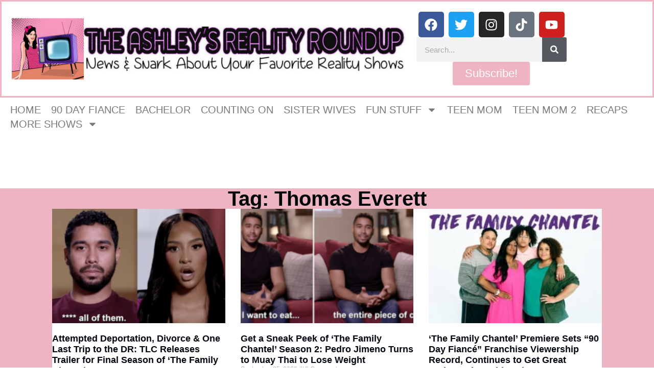

--- FILE ---
content_type: text/html; charset=UTF-8
request_url: https://www.theashleysrealityroundup.com/tag/thomas-everett/
body_size: 23298
content:
<!doctype html>
<html lang="en-US">
<head>
	<meta charset="UTF-8">
	<meta name="viewport" content="width=device-width, initial-scale=1">
	<link rel="profile" href="https://gmpg.org/xfn/11">
	<title>Thomas Everett &#8211; The Ashley&#039;s Reality Roundup</title>
<meta name='robots' content='max-image-preview:large' />
	<style>img:is([sizes="auto" i], [sizes^="auto," i]) { contain-intrinsic-size: 3000px 1500px }</style>
	<link rel='dns-prefetch' href='//www.theashleysrealityroundup.com' />
<link rel='dns-prefetch' href='//scripts.mediavine.com' />
<link rel='dns-prefetch' href='//secure.gravatar.com' />
<link rel='dns-prefetch' href='//stats.wp.com' />
<link rel='dns-prefetch' href='//v0.wordpress.com' />
<link rel="alternate" type="application/rss+xml" title="The Ashley&#039;s Reality Roundup &raquo; Feed" href="https://www.theashleysrealityroundup.com/feed/" />
<link rel="alternate" type="application/rss+xml" title="The Ashley&#039;s Reality Roundup &raquo; Comments Feed" href="https://www.theashleysrealityroundup.com/comments/feed/" />
<link rel="alternate" type="application/rss+xml" title="The Ashley&#039;s Reality Roundup &raquo; Thomas Everett Tag Feed" href="https://www.theashleysrealityroundup.com/tag/thomas-everett/feed/" />
		<!-- This site uses the Google Analytics by ExactMetrics plugin v8.11.1 - Using Analytics tracking - https://www.exactmetrics.com/ -->
							<script src="//www.googletagmanager.com/gtag/js?id=G-KZ66CMJ1KE"  data-cfasync="false" data-wpfc-render="false" async></script>
			<script data-cfasync="false" data-wpfc-render="false">
				var em_version = '8.11.1';
				var em_track_user = true;
				var em_no_track_reason = '';
								var ExactMetricsDefaultLocations = {"page_location":"https:\/\/www.theashleysrealityroundup.com\/tag\/thomas-everett\/"};
								if ( typeof ExactMetricsPrivacyGuardFilter === 'function' ) {
					var ExactMetricsLocations = (typeof ExactMetricsExcludeQuery === 'object') ? ExactMetricsPrivacyGuardFilter( ExactMetricsExcludeQuery ) : ExactMetricsPrivacyGuardFilter( ExactMetricsDefaultLocations );
				} else {
					var ExactMetricsLocations = (typeof ExactMetricsExcludeQuery === 'object') ? ExactMetricsExcludeQuery : ExactMetricsDefaultLocations;
				}

								var disableStrs = [
										'ga-disable-G-KZ66CMJ1KE',
									];

				/* Function to detect opted out users */
				function __gtagTrackerIsOptedOut() {
					for (var index = 0; index < disableStrs.length; index++) {
						if (document.cookie.indexOf(disableStrs[index] + '=true') > -1) {
							return true;
						}
					}

					return false;
				}

				/* Disable tracking if the opt-out cookie exists. */
				if (__gtagTrackerIsOptedOut()) {
					for (var index = 0; index < disableStrs.length; index++) {
						window[disableStrs[index]] = true;
					}
				}

				/* Opt-out function */
				function __gtagTrackerOptout() {
					for (var index = 0; index < disableStrs.length; index++) {
						document.cookie = disableStrs[index] + '=true; expires=Thu, 31 Dec 2099 23:59:59 UTC; path=/';
						window[disableStrs[index]] = true;
					}
				}

				if ('undefined' === typeof gaOptout) {
					function gaOptout() {
						__gtagTrackerOptout();
					}
				}
								window.dataLayer = window.dataLayer || [];

				window.ExactMetricsDualTracker = {
					helpers: {},
					trackers: {},
				};
				if (em_track_user) {
					function __gtagDataLayer() {
						dataLayer.push(arguments);
					}

					function __gtagTracker(type, name, parameters) {
						if (!parameters) {
							parameters = {};
						}

						if (parameters.send_to) {
							__gtagDataLayer.apply(null, arguments);
							return;
						}

						if (type === 'event') {
														parameters.send_to = exactmetrics_frontend.v4_id;
							var hookName = name;
							if (typeof parameters['event_category'] !== 'undefined') {
								hookName = parameters['event_category'] + ':' + name;
							}

							if (typeof ExactMetricsDualTracker.trackers[hookName] !== 'undefined') {
								ExactMetricsDualTracker.trackers[hookName](parameters);
							} else {
								__gtagDataLayer('event', name, parameters);
							}
							
						} else {
							__gtagDataLayer.apply(null, arguments);
						}
					}

					__gtagTracker('js', new Date());
					__gtagTracker('set', {
						'developer_id.dNDMyYj': true,
											});
					if ( ExactMetricsLocations.page_location ) {
						__gtagTracker('set', ExactMetricsLocations);
					}
										__gtagTracker('config', 'G-KZ66CMJ1KE', {"forceSSL":"true"} );
										window.gtag = __gtagTracker;										(function () {
						/* https://developers.google.com/analytics/devguides/collection/analyticsjs/ */
						/* ga and __gaTracker compatibility shim. */
						var noopfn = function () {
							return null;
						};
						var newtracker = function () {
							return new Tracker();
						};
						var Tracker = function () {
							return null;
						};
						var p = Tracker.prototype;
						p.get = noopfn;
						p.set = noopfn;
						p.send = function () {
							var args = Array.prototype.slice.call(arguments);
							args.unshift('send');
							__gaTracker.apply(null, args);
						};
						var __gaTracker = function () {
							var len = arguments.length;
							if (len === 0) {
								return;
							}
							var f = arguments[len - 1];
							if (typeof f !== 'object' || f === null || typeof f.hitCallback !== 'function') {
								if ('send' === arguments[0]) {
									var hitConverted, hitObject = false, action;
									if ('event' === arguments[1]) {
										if ('undefined' !== typeof arguments[3]) {
											hitObject = {
												'eventAction': arguments[3],
												'eventCategory': arguments[2],
												'eventLabel': arguments[4],
												'value': arguments[5] ? arguments[5] : 1,
											}
										}
									}
									if ('pageview' === arguments[1]) {
										if ('undefined' !== typeof arguments[2]) {
											hitObject = {
												'eventAction': 'page_view',
												'page_path': arguments[2],
											}
										}
									}
									if (typeof arguments[2] === 'object') {
										hitObject = arguments[2];
									}
									if (typeof arguments[5] === 'object') {
										Object.assign(hitObject, arguments[5]);
									}
									if ('undefined' !== typeof arguments[1].hitType) {
										hitObject = arguments[1];
										if ('pageview' === hitObject.hitType) {
											hitObject.eventAction = 'page_view';
										}
									}
									if (hitObject) {
										action = 'timing' === arguments[1].hitType ? 'timing_complete' : hitObject.eventAction;
										hitConverted = mapArgs(hitObject);
										__gtagTracker('event', action, hitConverted);
									}
								}
								return;
							}

							function mapArgs(args) {
								var arg, hit = {};
								var gaMap = {
									'eventCategory': 'event_category',
									'eventAction': 'event_action',
									'eventLabel': 'event_label',
									'eventValue': 'event_value',
									'nonInteraction': 'non_interaction',
									'timingCategory': 'event_category',
									'timingVar': 'name',
									'timingValue': 'value',
									'timingLabel': 'event_label',
									'page': 'page_path',
									'location': 'page_location',
									'title': 'page_title',
									'referrer' : 'page_referrer',
								};
								for (arg in args) {
																		if (!(!args.hasOwnProperty(arg) || !gaMap.hasOwnProperty(arg))) {
										hit[gaMap[arg]] = args[arg];
									} else {
										hit[arg] = args[arg];
									}
								}
								return hit;
							}

							try {
								f.hitCallback();
							} catch (ex) {
							}
						};
						__gaTracker.create = newtracker;
						__gaTracker.getByName = newtracker;
						__gaTracker.getAll = function () {
							return [];
						};
						__gaTracker.remove = noopfn;
						__gaTracker.loaded = true;
						window['__gaTracker'] = __gaTracker;
					})();
									} else {
										console.log("");
					(function () {
						function __gtagTracker() {
							return null;
						}

						window['__gtagTracker'] = __gtagTracker;
						window['gtag'] = __gtagTracker;
					})();
									}
			</script>
							<!-- / Google Analytics by ExactMetrics -->
		<script>
window._wpemojiSettings = {"baseUrl":"https:\/\/s.w.org\/images\/core\/emoji\/16.0.1\/72x72\/","ext":".png","svgUrl":"https:\/\/s.w.org\/images\/core\/emoji\/16.0.1\/svg\/","svgExt":".svg","source":{"concatemoji":"https:\/\/s17077.pcdn.co\/wp-includes\/js\/wp-emoji-release.min.js?ver=41829071ef5bb00a7ad4138cfa6f3d87"}};
/*! This file is auto-generated */
!function(s,n){var o,i,e;function c(e){try{var t={supportTests:e,timestamp:(new Date).valueOf()};sessionStorage.setItem(o,JSON.stringify(t))}catch(e){}}function p(e,t,n){e.clearRect(0,0,e.canvas.width,e.canvas.height),e.fillText(t,0,0);var t=new Uint32Array(e.getImageData(0,0,e.canvas.width,e.canvas.height).data),a=(e.clearRect(0,0,e.canvas.width,e.canvas.height),e.fillText(n,0,0),new Uint32Array(e.getImageData(0,0,e.canvas.width,e.canvas.height).data));return t.every(function(e,t){return e===a[t]})}function u(e,t){e.clearRect(0,0,e.canvas.width,e.canvas.height),e.fillText(t,0,0);for(var n=e.getImageData(16,16,1,1),a=0;a<n.data.length;a++)if(0!==n.data[a])return!1;return!0}function f(e,t,n,a){switch(t){case"flag":return n(e,"\ud83c\udff3\ufe0f\u200d\u26a7\ufe0f","\ud83c\udff3\ufe0f\u200b\u26a7\ufe0f")?!1:!n(e,"\ud83c\udde8\ud83c\uddf6","\ud83c\udde8\u200b\ud83c\uddf6")&&!n(e,"\ud83c\udff4\udb40\udc67\udb40\udc62\udb40\udc65\udb40\udc6e\udb40\udc67\udb40\udc7f","\ud83c\udff4\u200b\udb40\udc67\u200b\udb40\udc62\u200b\udb40\udc65\u200b\udb40\udc6e\u200b\udb40\udc67\u200b\udb40\udc7f");case"emoji":return!a(e,"\ud83e\udedf")}return!1}function g(e,t,n,a){var r="undefined"!=typeof WorkerGlobalScope&&self instanceof WorkerGlobalScope?new OffscreenCanvas(300,150):s.createElement("canvas"),o=r.getContext("2d",{willReadFrequently:!0}),i=(o.textBaseline="top",o.font="600 32px Arial",{});return e.forEach(function(e){i[e]=t(o,e,n,a)}),i}function t(e){var t=s.createElement("script");t.src=e,t.defer=!0,s.head.appendChild(t)}"undefined"!=typeof Promise&&(o="wpEmojiSettingsSupports",i=["flag","emoji"],n.supports={everything:!0,everythingExceptFlag:!0},e=new Promise(function(e){s.addEventListener("DOMContentLoaded",e,{once:!0})}),new Promise(function(t){var n=function(){try{var e=JSON.parse(sessionStorage.getItem(o));if("object"==typeof e&&"number"==typeof e.timestamp&&(new Date).valueOf()<e.timestamp+604800&&"object"==typeof e.supportTests)return e.supportTests}catch(e){}return null}();if(!n){if("undefined"!=typeof Worker&&"undefined"!=typeof OffscreenCanvas&&"undefined"!=typeof URL&&URL.createObjectURL&&"undefined"!=typeof Blob)try{var e="postMessage("+g.toString()+"("+[JSON.stringify(i),f.toString(),p.toString(),u.toString()].join(",")+"));",a=new Blob([e],{type:"text/javascript"}),r=new Worker(URL.createObjectURL(a),{name:"wpTestEmojiSupports"});return void(r.onmessage=function(e){c(n=e.data),r.terminate(),t(n)})}catch(e){}c(n=g(i,f,p,u))}t(n)}).then(function(e){for(var t in e)n.supports[t]=e[t],n.supports.everything=n.supports.everything&&n.supports[t],"flag"!==t&&(n.supports.everythingExceptFlag=n.supports.everythingExceptFlag&&n.supports[t]);n.supports.everythingExceptFlag=n.supports.everythingExceptFlag&&!n.supports.flag,n.DOMReady=!1,n.readyCallback=function(){n.DOMReady=!0}}).then(function(){return e}).then(function(){var e;n.supports.everything||(n.readyCallback(),(e=n.source||{}).concatemoji?t(e.concatemoji):e.wpemoji&&e.twemoji&&(t(e.twemoji),t(e.wpemoji)))}))}((window,document),window._wpemojiSettings);
</script>
<style id='wp-emoji-styles-inline-css'>

	img.wp-smiley, img.emoji {
		display: inline !important;
		border: none !important;
		box-shadow: none !important;
		height: 1em !important;
		width: 1em !important;
		margin: 0 0.07em !important;
		vertical-align: -0.1em !important;
		background: none !important;
		padding: 0 !important;
	}
</style>
<link rel='stylesheet' id='wp-block-library-css' href='https://s17077.pcdn.co/wp-includes/css/dist/block-library/style.min.css?ver=41829071ef5bb00a7ad4138cfa6f3d87' media='all' />
<style id='classic-theme-styles-inline-css'>
/*! This file is auto-generated */
.wp-block-button__link{color:#fff;background-color:#32373c;border-radius:9999px;box-shadow:none;text-decoration:none;padding:calc(.667em + 2px) calc(1.333em + 2px);font-size:1.125em}.wp-block-file__button{background:#32373c;color:#fff;text-decoration:none}
</style>
<link rel='stylesheet' id='mediaelement-css' href='https://s17077.pcdn.co/wp-includes/js/mediaelement/mediaelementplayer-legacy.min.css?ver=4.2.17' media='all' />
<link rel='stylesheet' id='wp-mediaelement-css' href='https://s17077.pcdn.co/wp-includes/js/mediaelement/wp-mediaelement.min.css?ver=41829071ef5bb00a7ad4138cfa6f3d87' media='all' />
<style id='jetpack-sharing-buttons-style-inline-css'>
.jetpack-sharing-buttons__services-list{display:flex;flex-direction:row;flex-wrap:wrap;gap:0;list-style-type:none;margin:5px;padding:0}.jetpack-sharing-buttons__services-list.has-small-icon-size{font-size:12px}.jetpack-sharing-buttons__services-list.has-normal-icon-size{font-size:16px}.jetpack-sharing-buttons__services-list.has-large-icon-size{font-size:24px}.jetpack-sharing-buttons__services-list.has-huge-icon-size{font-size:36px}@media print{.jetpack-sharing-buttons__services-list{display:none!important}}.editor-styles-wrapper .wp-block-jetpack-sharing-buttons{gap:0;padding-inline-start:0}ul.jetpack-sharing-buttons__services-list.has-background{padding:1.25em 2.375em}
</style>
<style id='global-styles-inline-css'>
:root{--wp--preset--aspect-ratio--square: 1;--wp--preset--aspect-ratio--4-3: 4/3;--wp--preset--aspect-ratio--3-4: 3/4;--wp--preset--aspect-ratio--3-2: 3/2;--wp--preset--aspect-ratio--2-3: 2/3;--wp--preset--aspect-ratio--16-9: 16/9;--wp--preset--aspect-ratio--9-16: 9/16;--wp--preset--color--black: #000000;--wp--preset--color--cyan-bluish-gray: #abb8c3;--wp--preset--color--white: #ffffff;--wp--preset--color--pale-pink: #f78da7;--wp--preset--color--vivid-red: #cf2e2e;--wp--preset--color--luminous-vivid-orange: #ff6900;--wp--preset--color--luminous-vivid-amber: #fcb900;--wp--preset--color--light-green-cyan: #7bdcb5;--wp--preset--color--vivid-green-cyan: #00d084;--wp--preset--color--pale-cyan-blue: #8ed1fc;--wp--preset--color--vivid-cyan-blue: #0693e3;--wp--preset--color--vivid-purple: #9b51e0;--wp--preset--gradient--vivid-cyan-blue-to-vivid-purple: linear-gradient(135deg,rgba(6,147,227,1) 0%,rgb(155,81,224) 100%);--wp--preset--gradient--light-green-cyan-to-vivid-green-cyan: linear-gradient(135deg,rgb(122,220,180) 0%,rgb(0,208,130) 100%);--wp--preset--gradient--luminous-vivid-amber-to-luminous-vivid-orange: linear-gradient(135deg,rgba(252,185,0,1) 0%,rgba(255,105,0,1) 100%);--wp--preset--gradient--luminous-vivid-orange-to-vivid-red: linear-gradient(135deg,rgba(255,105,0,1) 0%,rgb(207,46,46) 100%);--wp--preset--gradient--very-light-gray-to-cyan-bluish-gray: linear-gradient(135deg,rgb(238,238,238) 0%,rgb(169,184,195) 100%);--wp--preset--gradient--cool-to-warm-spectrum: linear-gradient(135deg,rgb(74,234,220) 0%,rgb(151,120,209) 20%,rgb(207,42,186) 40%,rgb(238,44,130) 60%,rgb(251,105,98) 80%,rgb(254,248,76) 100%);--wp--preset--gradient--blush-light-purple: linear-gradient(135deg,rgb(255,206,236) 0%,rgb(152,150,240) 100%);--wp--preset--gradient--blush-bordeaux: linear-gradient(135deg,rgb(254,205,165) 0%,rgb(254,45,45) 50%,rgb(107,0,62) 100%);--wp--preset--gradient--luminous-dusk: linear-gradient(135deg,rgb(255,203,112) 0%,rgb(199,81,192) 50%,rgb(65,88,208) 100%);--wp--preset--gradient--pale-ocean: linear-gradient(135deg,rgb(255,245,203) 0%,rgb(182,227,212) 50%,rgb(51,167,181) 100%);--wp--preset--gradient--electric-grass: linear-gradient(135deg,rgb(202,248,128) 0%,rgb(113,206,126) 100%);--wp--preset--gradient--midnight: linear-gradient(135deg,rgb(2,3,129) 0%,rgb(40,116,252) 100%);--wp--preset--font-size--small: 13px;--wp--preset--font-size--medium: 20px;--wp--preset--font-size--large: 36px;--wp--preset--font-size--x-large: 42px;--wp--preset--spacing--20: 0.44rem;--wp--preset--spacing--30: 0.67rem;--wp--preset--spacing--40: 1rem;--wp--preset--spacing--50: 1.5rem;--wp--preset--spacing--60: 2.25rem;--wp--preset--spacing--70: 3.38rem;--wp--preset--spacing--80: 5.06rem;--wp--preset--shadow--natural: 6px 6px 9px rgba(0, 0, 0, 0.2);--wp--preset--shadow--deep: 12px 12px 50px rgba(0, 0, 0, 0.4);--wp--preset--shadow--sharp: 6px 6px 0px rgba(0, 0, 0, 0.2);--wp--preset--shadow--outlined: 6px 6px 0px -3px rgba(255, 255, 255, 1), 6px 6px rgba(0, 0, 0, 1);--wp--preset--shadow--crisp: 6px 6px 0px rgba(0, 0, 0, 1);}:where(.is-layout-flex){gap: 0.5em;}:where(.is-layout-grid){gap: 0.5em;}body .is-layout-flex{display: flex;}.is-layout-flex{flex-wrap: wrap;align-items: center;}.is-layout-flex > :is(*, div){margin: 0;}body .is-layout-grid{display: grid;}.is-layout-grid > :is(*, div){margin: 0;}:where(.wp-block-columns.is-layout-flex){gap: 2em;}:where(.wp-block-columns.is-layout-grid){gap: 2em;}:where(.wp-block-post-template.is-layout-flex){gap: 1.25em;}:where(.wp-block-post-template.is-layout-grid){gap: 1.25em;}.has-black-color{color: var(--wp--preset--color--black) !important;}.has-cyan-bluish-gray-color{color: var(--wp--preset--color--cyan-bluish-gray) !important;}.has-white-color{color: var(--wp--preset--color--white) !important;}.has-pale-pink-color{color: var(--wp--preset--color--pale-pink) !important;}.has-vivid-red-color{color: var(--wp--preset--color--vivid-red) !important;}.has-luminous-vivid-orange-color{color: var(--wp--preset--color--luminous-vivid-orange) !important;}.has-luminous-vivid-amber-color{color: var(--wp--preset--color--luminous-vivid-amber) !important;}.has-light-green-cyan-color{color: var(--wp--preset--color--light-green-cyan) !important;}.has-vivid-green-cyan-color{color: var(--wp--preset--color--vivid-green-cyan) !important;}.has-pale-cyan-blue-color{color: var(--wp--preset--color--pale-cyan-blue) !important;}.has-vivid-cyan-blue-color{color: var(--wp--preset--color--vivid-cyan-blue) !important;}.has-vivid-purple-color{color: var(--wp--preset--color--vivid-purple) !important;}.has-black-background-color{background-color: var(--wp--preset--color--black) !important;}.has-cyan-bluish-gray-background-color{background-color: var(--wp--preset--color--cyan-bluish-gray) !important;}.has-white-background-color{background-color: var(--wp--preset--color--white) !important;}.has-pale-pink-background-color{background-color: var(--wp--preset--color--pale-pink) !important;}.has-vivid-red-background-color{background-color: var(--wp--preset--color--vivid-red) !important;}.has-luminous-vivid-orange-background-color{background-color: var(--wp--preset--color--luminous-vivid-orange) !important;}.has-luminous-vivid-amber-background-color{background-color: var(--wp--preset--color--luminous-vivid-amber) !important;}.has-light-green-cyan-background-color{background-color: var(--wp--preset--color--light-green-cyan) !important;}.has-vivid-green-cyan-background-color{background-color: var(--wp--preset--color--vivid-green-cyan) !important;}.has-pale-cyan-blue-background-color{background-color: var(--wp--preset--color--pale-cyan-blue) !important;}.has-vivid-cyan-blue-background-color{background-color: var(--wp--preset--color--vivid-cyan-blue) !important;}.has-vivid-purple-background-color{background-color: var(--wp--preset--color--vivid-purple) !important;}.has-black-border-color{border-color: var(--wp--preset--color--black) !important;}.has-cyan-bluish-gray-border-color{border-color: var(--wp--preset--color--cyan-bluish-gray) !important;}.has-white-border-color{border-color: var(--wp--preset--color--white) !important;}.has-pale-pink-border-color{border-color: var(--wp--preset--color--pale-pink) !important;}.has-vivid-red-border-color{border-color: var(--wp--preset--color--vivid-red) !important;}.has-luminous-vivid-orange-border-color{border-color: var(--wp--preset--color--luminous-vivid-orange) !important;}.has-luminous-vivid-amber-border-color{border-color: var(--wp--preset--color--luminous-vivid-amber) !important;}.has-light-green-cyan-border-color{border-color: var(--wp--preset--color--light-green-cyan) !important;}.has-vivid-green-cyan-border-color{border-color: var(--wp--preset--color--vivid-green-cyan) !important;}.has-pale-cyan-blue-border-color{border-color: var(--wp--preset--color--pale-cyan-blue) !important;}.has-vivid-cyan-blue-border-color{border-color: var(--wp--preset--color--vivid-cyan-blue) !important;}.has-vivid-purple-border-color{border-color: var(--wp--preset--color--vivid-purple) !important;}.has-vivid-cyan-blue-to-vivid-purple-gradient-background{background: var(--wp--preset--gradient--vivid-cyan-blue-to-vivid-purple) !important;}.has-light-green-cyan-to-vivid-green-cyan-gradient-background{background: var(--wp--preset--gradient--light-green-cyan-to-vivid-green-cyan) !important;}.has-luminous-vivid-amber-to-luminous-vivid-orange-gradient-background{background: var(--wp--preset--gradient--luminous-vivid-amber-to-luminous-vivid-orange) !important;}.has-luminous-vivid-orange-to-vivid-red-gradient-background{background: var(--wp--preset--gradient--luminous-vivid-orange-to-vivid-red) !important;}.has-very-light-gray-to-cyan-bluish-gray-gradient-background{background: var(--wp--preset--gradient--very-light-gray-to-cyan-bluish-gray) !important;}.has-cool-to-warm-spectrum-gradient-background{background: var(--wp--preset--gradient--cool-to-warm-spectrum) !important;}.has-blush-light-purple-gradient-background{background: var(--wp--preset--gradient--blush-light-purple) !important;}.has-blush-bordeaux-gradient-background{background: var(--wp--preset--gradient--blush-bordeaux) !important;}.has-luminous-dusk-gradient-background{background: var(--wp--preset--gradient--luminous-dusk) !important;}.has-pale-ocean-gradient-background{background: var(--wp--preset--gradient--pale-ocean) !important;}.has-electric-grass-gradient-background{background: var(--wp--preset--gradient--electric-grass) !important;}.has-midnight-gradient-background{background: var(--wp--preset--gradient--midnight) !important;}.has-small-font-size{font-size: var(--wp--preset--font-size--small) !important;}.has-medium-font-size{font-size: var(--wp--preset--font-size--medium) !important;}.has-large-font-size{font-size: var(--wp--preset--font-size--large) !important;}.has-x-large-font-size{font-size: var(--wp--preset--font-size--x-large) !important;}
:where(.wp-block-post-template.is-layout-flex){gap: 1.25em;}:where(.wp-block-post-template.is-layout-grid){gap: 1.25em;}
:where(.wp-block-columns.is-layout-flex){gap: 2em;}:where(.wp-block-columns.is-layout-grid){gap: 2em;}
:root :where(.wp-block-pullquote){font-size: 1.5em;line-height: 1.6;}
</style>
<link rel='stylesheet' id='fancybox-for-wp-css' href='https://s17077.pcdn.co/wp-content/plugins/fancybox-for-wordpress/assets/css/fancybox.css?ver=1.3.4' media='all' />
<link rel='stylesheet' id='sbttb-fonts-css' href='https://s17077.pcdn.co/wp-content/plugins/smooth-back-to-top-button/assets/css/sbttb-fonts.css?ver=1.2' media='all' />
<link rel='stylesheet' id='sbttb-style-css' href='https://s17077.pcdn.co/wp-content/plugins/smooth-back-to-top-button/assets/css/smooth-back-to-top-button.css?ver=1.2' media='all' />
<link rel='stylesheet' id='hello-elementor-css' href='https://s17077.pcdn.co/wp-content/themes/hello-elementor/style.min.css?ver=3.0.1' media='all' />
<link rel='stylesheet' id='hello-elementor-theme-style-css' href='https://s17077.pcdn.co/wp-content/themes/hello-elementor/theme.min.css?ver=3.0.1' media='all' />
<link rel='stylesheet' id='hello-elementor-header-footer-css' href='https://s17077.pcdn.co/wp-content/themes/hello-elementor/header-footer.min.css?ver=3.0.1' media='all' />
<link rel='stylesheet' id='elementor-frontend-css' href='https://s17077.pcdn.co/wp-content/plugins/elementor/assets/css/frontend.min.css?ver=3.32.5' media='all' />
<style id='elementor-frontend-inline-css'>
.elementor-kit-67251{--e-global-color-primary:#6EC1E4;--e-global-color-secondary:#54595F;--e-global-color-text:#7A7A7A;--e-global-color-accent:#61CE70;--e-global-typography-primary-font-family:"Roboto";--e-global-typography-primary-font-weight:600;--e-global-typography-secondary-font-family:"Roboto Slab";--e-global-typography-secondary-font-weight:400;--e-global-typography-text-font-family:"Roboto";--e-global-typography-text-font-weight:400;--e-global-typography-accent-font-family:"Roboto";--e-global-typography-accent-font-weight:500;}.elementor-kit-67251 e-page-transition{background-color:#FFBC7D;}.elementor-section.elementor-section-boxed > .elementor-container{max-width:1140px;}.e-con{--container-max-width:1140px;}.elementor-widget:not(:last-child){margin-block-end:20px;}.elementor-element{--widgets-spacing:20px 20px;--widgets-spacing-row:20px;--widgets-spacing-column:20px;}{}h1.entry-title{display:var(--page-title-display);}.site-header{padding-inline-end:0px;padding-inline-start:0px;}@media(max-width:1024px){.elementor-section.elementor-section-boxed > .elementor-container{max-width:1024px;}.e-con{--container-max-width:1024px;}}@media(max-width:767px){.elementor-section.elementor-section-boxed > .elementor-container{max-width:767px;}.e-con{--container-max-width:767px;}}
.elementor-67273 .elementor-element.elementor-element-c20f0a1{--display:flex;--flex-direction:row;--container-widget-width:initial;--container-widget-height:100%;--container-widget-flex-grow:1;--container-widget-align-self:stretch;--flex-wrap-mobile:wrap;--gap:0px 0px;--row-gap:0px;--column-gap:0px;border-style:solid;--border-style:solid;border-color:#EEB4C1;--border-color:#EEB4C1;}.elementor-67273 .elementor-element.elementor-element-36fb941{--display:flex;--flex-direction:column;--container-widget-width:100%;--container-widget-height:initial;--container-widget-flex-grow:0;--container-widget-align-self:initial;--flex-wrap-mobile:wrap;}.elementor-67273 .elementor-element.elementor-element-36fb941.e-con{--flex-grow:0;--flex-shrink:0;}.elementor-widget-theme-site-logo .widget-image-caption{color:var( --e-global-color-text );font-family:var( --e-global-typography-text-font-family ), Sans-serif;font-weight:var( --e-global-typography-text-font-weight );}.elementor-67273 .elementor-element.elementor-element-f712007{--display:flex;--flex-direction:column;--container-widget-width:100%;--container-widget-height:initial;--container-widget-flex-grow:0;--container-widget-align-self:initial;--flex-wrap-mobile:wrap;}.elementor-67273 .elementor-element.elementor-element-7b7847b{--grid-template-columns:repeat(0, auto);--grid-column-gap:5px;--grid-row-gap:0px;}.elementor-67273 .elementor-element.elementor-element-7b7847b .elementor-widget-container{text-align:center;}.elementor-widget-search-form input[type="search"].elementor-search-form__input{font-family:var( --e-global-typography-text-font-family ), Sans-serif;font-weight:var( --e-global-typography-text-font-weight );}.elementor-widget-search-form .elementor-search-form__input,
					.elementor-widget-search-form .elementor-search-form__icon,
					.elementor-widget-search-form .elementor-lightbox .dialog-lightbox-close-button,
					.elementor-widget-search-form .elementor-lightbox .dialog-lightbox-close-button:hover,
					.elementor-widget-search-form.elementor-search-form--skin-full_screen input[type="search"].elementor-search-form__input{color:var( --e-global-color-text );fill:var( --e-global-color-text );}.elementor-widget-search-form .elementor-search-form__submit{font-family:var( --e-global-typography-text-font-family ), Sans-serif;font-weight:var( --e-global-typography-text-font-weight );background-color:var( --e-global-color-secondary );}.elementor-67273 .elementor-element.elementor-element-fdff4c3 .elementor-search-form__container{min-height:48px;}.elementor-67273 .elementor-element.elementor-element-fdff4c3 .elementor-search-form__submit{min-width:48px;}body:not(.rtl) .elementor-67273 .elementor-element.elementor-element-fdff4c3 .elementor-search-form__icon{padding-left:calc(48px / 3);}body.rtl .elementor-67273 .elementor-element.elementor-element-fdff4c3 .elementor-search-form__icon{padding-right:calc(48px / 3);}.elementor-67273 .elementor-element.elementor-element-fdff4c3 .elementor-search-form__input, .elementor-67273 .elementor-element.elementor-element-fdff4c3.elementor-search-form--button-type-text .elementor-search-form__submit{padding-left:calc(48px / 3);padding-right:calc(48px / 3);}.elementor-67273 .elementor-element.elementor-element-fdff4c3:not(.elementor-search-form--skin-full_screen) .elementor-search-form__container{border-radius:3px;}.elementor-67273 .elementor-element.elementor-element-fdff4c3.elementor-search-form--skin-full_screen input[type="search"].elementor-search-form__input{border-radius:3px;}.elementor-widget-button .elementor-button{background-color:var( --e-global-color-accent );font-family:var( --e-global-typography-accent-font-family ), Sans-serif;font-weight:var( --e-global-typography-accent-font-weight );}.elementor-67273 .elementor-element.elementor-element-8d622b1 .elementor-button{background-color:#EEB4C1;font-family:"Roboto", Sans-serif;font-size:22px;font-weight:500;}.elementor-67273 .elementor-element.elementor-element-81f61de{--display:flex;}.elementor-widget-text-editor{font-family:var( --e-global-typography-text-font-family ), Sans-serif;font-weight:var( --e-global-typography-text-font-weight );color:var( --e-global-color-text );}.elementor-widget-text-editor.elementor-drop-cap-view-stacked .elementor-drop-cap{background-color:var( --e-global-color-primary );}.elementor-widget-text-editor.elementor-drop-cap-view-framed .elementor-drop-cap, .elementor-widget-text-editor.elementor-drop-cap-view-default .elementor-drop-cap{color:var( --e-global-color-primary );border-color:var( --e-global-color-primary );}.elementor-67273 .elementor-element.elementor-element-d56c575{font-family:"Prosto One", Sans-serif;font-weight:400;color:#0F0E0E;}.elementor-widget-nav-menu .elementor-nav-menu .elementor-item{font-family:var( --e-global-typography-primary-font-family ), Sans-serif;font-weight:var( --e-global-typography-primary-font-weight );}.elementor-widget-nav-menu .elementor-nav-menu--main .elementor-item{color:var( --e-global-color-text );fill:var( --e-global-color-text );}.elementor-widget-nav-menu .elementor-nav-menu--main .elementor-item:hover,
					.elementor-widget-nav-menu .elementor-nav-menu--main .elementor-item.elementor-item-active,
					.elementor-widget-nav-menu .elementor-nav-menu--main .elementor-item.highlighted,
					.elementor-widget-nav-menu .elementor-nav-menu--main .elementor-item:focus{color:var( --e-global-color-accent );fill:var( --e-global-color-accent );}.elementor-widget-nav-menu .elementor-nav-menu--main:not(.e--pointer-framed) .elementor-item:before,
					.elementor-widget-nav-menu .elementor-nav-menu--main:not(.e--pointer-framed) .elementor-item:after{background-color:var( --e-global-color-accent );}.elementor-widget-nav-menu .e--pointer-framed .elementor-item:before,
					.elementor-widget-nav-menu .e--pointer-framed .elementor-item:after{border-color:var( --e-global-color-accent );}.elementor-widget-nav-menu{--e-nav-menu-divider-color:var( --e-global-color-text );}.elementor-widget-nav-menu .elementor-nav-menu--dropdown .elementor-item, .elementor-widget-nav-menu .elementor-nav-menu--dropdown  .elementor-sub-item{font-family:var( --e-global-typography-accent-font-family ), Sans-serif;font-weight:var( --e-global-typography-accent-font-weight );}.elementor-67273 .elementor-element.elementor-element-b194844{width:100%;max-width:100%;}.elementor-67273 .elementor-element.elementor-element-b194844.elementor-element{--align-self:center;}.elementor-67273 .elementor-element.elementor-element-b194844 .elementor-menu-toggle{margin:0 auto;background-color:#111010;}.elementor-67273 .elementor-element.elementor-element-b194844 .elementor-nav-menu .elementor-item{font-family:"Georgia", Sans-serif;font-size:20px;font-weight:500;text-transform:uppercase;}.elementor-67273 .elementor-element.elementor-element-b194844 .elementor-nav-menu--main .elementor-item{padding-left:10px;padding-right:10px;padding-top:4px;padding-bottom:4px;}.elementor-67273 .elementor-element.elementor-element-b194844 .elementor-nav-menu--dropdown a, .elementor-67273 .elementor-element.elementor-element-b194844 .elementor-menu-toggle{color:#080000;fill:#080000;}.elementor-67273 .elementor-element.elementor-element-b194844 .elementor-nav-menu--dropdown{background-color:#EEB4C1;}.elementor-67273 .elementor-element.elementor-element-b194844 div.elementor-menu-toggle{color:#EEB4C1;}.elementor-67273 .elementor-element.elementor-element-b194844 div.elementor-menu-toggle svg{fill:#EEB4C1;}.elementor-theme-builder-content-area{height:400px;}.elementor-location-header:before, .elementor-location-footer:before{content:"";display:table;clear:both;}@media(min-width:768px){.elementor-67273 .elementor-element.elementor-element-36fb941{--width:63.172%;}.elementor-67273 .elementor-element.elementor-element-f712007{--width:25%;}.elementor-67273 .elementor-element.elementor-element-81f61de{--content-width:1600px;}}@media(max-width:767px){.elementor-67273 .elementor-element.elementor-element-c20f0a1{border-width:9px 9px 9px 9px;--border-top-width:9px;--border-right-width:9px;--border-bottom-width:9px;--border-left-width:9px;--border-radius:0px 0px 0px 0px;}.elementor-67273 .elementor-element.elementor-element-7b7847b{--icon-size:16px;}.elementor-67273 .elementor-element.elementor-element-fdff4c3{width:var( --container-widget-width, 207px );max-width:207px;--container-widget-width:207px;--container-widget-flex-grow:0;}.elementor-67273 .elementor-element.elementor-element-fdff4c3.elementor-element{--align-self:center;}.elementor-67273 .elementor-element.elementor-element-fdff4c3 .elementor-search-form__submit{--e-search-form-submit-icon-size:19px;min-width:calc( 1 * 48px );}.elementor-67273 .elementor-element.elementor-element-8d622b1{width:var( --container-widget-width, 212px );max-width:212px;--container-widget-width:212px;--container-widget-flex-grow:0;}.elementor-67273 .elementor-element.elementor-element-8d622b1.elementor-element{--align-self:center;}.elementor-67273 .elementor-element.elementor-element-d56c575 > .elementor-widget-container{padding:0px 0px 0px 0px;}.elementor-67273 .elementor-element.elementor-element-d56c575{text-align:center;}.elementor-67273 .elementor-element.elementor-element-b194844 > .elementor-widget-container{padding:0px 0px 0px 0px;}}
.elementor-67338 .elementor-element.elementor-element-5a8e9809{--display:flex;--flex-direction:row;--container-widget-width:calc( ( 1 - var( --container-widget-flex-grow ) ) * 100% );--container-widget-height:100%;--container-widget-flex-grow:1;--container-widget-align-self:stretch;--flex-wrap-mobile:wrap;--align-items:stretch;--gap:0px 0px;--row-gap:0px;--column-gap:0px;border-style:solid;--border-style:solid;border-width:2px 0px 0px 0px;--border-top-width:2px;--border-right-width:0px;--border-bottom-width:0px;--border-left-width:0px;border-color:#E23125;--border-color:#E23125;--padding-top:5%;--padding-bottom:0%;--padding-left:5%;--padding-right:5%;}.elementor-67338 .elementor-element.elementor-element-7bff3537{--display:flex;--flex-direction:column;--container-widget-width:100%;--container-widget-height:initial;--container-widget-flex-grow:0;--container-widget-align-self:initial;--flex-wrap-mobile:wrap;--padding-top:0%;--padding-bottom:0%;--padding-left:0%;--padding-right:5%;}.elementor-widget-image .widget-image-caption{color:var( --e-global-color-text );font-family:var( --e-global-typography-text-font-family ), Sans-serif;font-weight:var( --e-global-typography-text-font-weight );}.elementor-67338 .elementor-element.elementor-element-69d872c3{text-align:left;}.elementor-67338 .elementor-element.elementor-element-69d872c3 img{width:541px;max-width:97%;height:51px;object-fit:contain;object-position:center center;}.elementor-widget-text-editor{font-family:var( --e-global-typography-text-font-family ), Sans-serif;font-weight:var( --e-global-typography-text-font-weight );color:var( --e-global-color-text );}.elementor-widget-text-editor.elementor-drop-cap-view-stacked .elementor-drop-cap{background-color:var( --e-global-color-primary );}.elementor-widget-text-editor.elementor-drop-cap-view-framed .elementor-drop-cap, .elementor-widget-text-editor.elementor-drop-cap-view-default .elementor-drop-cap{color:var( --e-global-color-primary );border-color:var( --e-global-color-primary );}.elementor-67338 .elementor-element.elementor-element-6c1ea29 > .elementor-widget-container{margin:0px 0px -16px 0px;}.elementor-67338 .elementor-element.elementor-element-6c1ea29{font-family:"Inter", Sans-serif;font-size:16px;font-weight:400;text-transform:none;font-style:normal;text-decoration:none;line-height:1.5em;letter-spacing:-0.8px;word-spacing:0px;color:#E23125;}.elementor-67338 .elementor-element.elementor-element-4bd57e45{--display:flex;--flex-direction:column;--container-widget-width:100%;--container-widget-height:initial;--container-widget-flex-grow:0;--container-widget-align-self:initial;--flex-wrap-mobile:wrap;--padding-top:0px;--padding-bottom:0px;--padding-left:0px;--padding-right:0px;}.elementor-67338 .elementor-element.elementor-element-4bd57e45.e-con{--flex-grow:0;--flex-shrink:0;}.elementor-widget-heading .elementor-heading-title{font-family:var( --e-global-typography-primary-font-family ), Sans-serif;font-weight:var( --e-global-typography-primary-font-weight );color:var( --e-global-color-primary );}.elementor-67338 .elementor-element.elementor-element-279a6394 .elementor-heading-title{font-family:"Inter", Sans-serif;font-size:20px;font-weight:600;text-transform:capitalize;font-style:normal;text-decoration:none;line-height:24px;letter-spacing:0px;word-spacing:0px;color:#E23125;}.elementor-67338 .elementor-element.elementor-element-09f9cb5 > .elementor-widget-container{margin:0px 0px -16px 0px;}.elementor-67338 .elementor-element.elementor-element-09f9cb5{font-family:"Inter", Sans-serif;font-size:16px;font-weight:400;text-transform:none;font-style:normal;text-decoration:none;line-height:1.5em;letter-spacing:-0.8px;word-spacing:0px;color:#E23125;}.elementor-67338 .elementor-element.elementor-element-d67c101{--display:flex;--gap:15px 15px;--row-gap:15px;--column-gap:15px;--padding-top:0px;--padding-bottom:0px;--padding-left:0px;--padding-right:0px;}.elementor-67338 .elementor-element.elementor-element-4afc9dc8 .elementor-heading-title{font-family:"Inter", Sans-serif;font-size:28px;font-weight:600;text-transform:capitalize;font-style:normal;text-decoration:none;line-height:1.6em;letter-spacing:-0.7px;color:#E23125;}.elementor-67338 .elementor-element.elementor-element-e5f3588{column-gap:0px;font-family:"Inter", Sans-serif;font-size:16px;font-weight:400;text-transform:none;font-style:normal;text-decoration:none;line-height:1.5em;letter-spacing:-0.8px;word-spacing:0px;color:#E23125;}.elementor-widget-form .elementor-field-group > label, .elementor-widget-form .elementor-field-subgroup label{color:var( --e-global-color-text );}.elementor-widget-form .elementor-field-group > label{font-family:var( --e-global-typography-text-font-family ), Sans-serif;font-weight:var( --e-global-typography-text-font-weight );}.elementor-widget-form .elementor-field-type-html{color:var( --e-global-color-text );font-family:var( --e-global-typography-text-font-family ), Sans-serif;font-weight:var( --e-global-typography-text-font-weight );}.elementor-widget-form .elementor-field-group .elementor-field{color:var( --e-global-color-text );}.elementor-widget-form .elementor-field-group .elementor-field, .elementor-widget-form .elementor-field-subgroup label{font-family:var( --e-global-typography-text-font-family ), Sans-serif;font-weight:var( --e-global-typography-text-font-weight );}.elementor-widget-form .elementor-button{font-family:var( --e-global-typography-accent-font-family ), Sans-serif;font-weight:var( --e-global-typography-accent-font-weight );}.elementor-widget-form .e-form__buttons__wrapper__button-next{background-color:var( --e-global-color-accent );}.elementor-widget-form .elementor-button[type="submit"]{background-color:var( --e-global-color-accent );}.elementor-widget-form .e-form__buttons__wrapper__button-previous{background-color:var( --e-global-color-accent );}.elementor-widget-form .elementor-message{font-family:var( --e-global-typography-text-font-family ), Sans-serif;font-weight:var( --e-global-typography-text-font-weight );}.elementor-widget-form .e-form__indicators__indicator, .elementor-widget-form .e-form__indicators__indicator__label{font-family:var( --e-global-typography-accent-font-family ), Sans-serif;font-weight:var( --e-global-typography-accent-font-weight );}.elementor-widget-form{--e-form-steps-indicator-inactive-primary-color:var( --e-global-color-text );--e-form-steps-indicator-active-primary-color:var( --e-global-color-accent );--e-form-steps-indicator-completed-primary-color:var( --e-global-color-accent );--e-form-steps-indicator-progress-color:var( --e-global-color-accent );--e-form-steps-indicator-progress-background-color:var( --e-global-color-text );--e-form-steps-indicator-progress-meter-color:var( --e-global-color-text );}.elementor-widget-form .e-form__indicators__indicator__progress__meter{font-family:var( --e-global-typography-accent-font-family ), Sans-serif;font-weight:var( --e-global-typography-accent-font-weight );}.elementor-67338 .elementor-element.elementor-element-521196c0 > .elementor-widget-container{margin:0px 0px 0px 0px;padding:0px 0px 0px 0px;}.elementor-67338 .elementor-element.elementor-element-521196c0 .elementor-field-group{padding-right:calc( 0px/2 );padding-left:calc( 0px/2 );margin-bottom:20px;}.elementor-67338 .elementor-element.elementor-element-521196c0 .elementor-form-fields-wrapper{margin-left:calc( -0px/2 );margin-right:calc( -0px/2 );margin-bottom:-20px;}.elementor-67338 .elementor-element.elementor-element-521196c0 .elementor-field-group.recaptcha_v3-bottomleft, .elementor-67338 .elementor-element.elementor-element-521196c0 .elementor-field-group.recaptcha_v3-bottomright{margin-bottom:0;}body.rtl .elementor-67338 .elementor-element.elementor-element-521196c0 .elementor-labels-inline .elementor-field-group > label{padding-left:0px;}body:not(.rtl) .elementor-67338 .elementor-element.elementor-element-521196c0 .elementor-labels-inline .elementor-field-group > label{padding-right:0px;}body .elementor-67338 .elementor-element.elementor-element-521196c0 .elementor-labels-above .elementor-field-group > label{padding-bottom:0px;}.elementor-67338 .elementor-element.elementor-element-521196c0 .elementor-field-group > label, .elementor-67338 .elementor-element.elementor-element-521196c0 .elementor-field-subgroup label{color:#E23125;}.elementor-67338 .elementor-element.elementor-element-521196c0 .elementor-field-group > label{font-family:"Inter", Sans-serif;font-size:16px;font-weight:400;text-transform:none;font-style:normal;text-decoration:none;line-height:1.5em;letter-spacing:-0.8px;word-spacing:0px;}.elementor-67338 .elementor-element.elementor-element-521196c0 .elementor-field-type-html{padding-bottom:0px;color:#E23125;font-family:"Inter", Sans-serif;font-size:18px;font-weight:400;text-transform:none;font-style:normal;text-decoration:none;line-height:26px;letter-spacing:-0.8px;}.elementor-67338 .elementor-element.elementor-element-521196c0 .elementor-field-group .elementor-field{color:#E23125;}.elementor-67338 .elementor-element.elementor-element-521196c0 .elementor-field-group .elementor-field, .elementor-67338 .elementor-element.elementor-element-521196c0 .elementor-field-subgroup label{font-family:"Inter", Sans-serif;font-size:16px;font-weight:400;text-transform:none;font-style:normal;text-decoration:none;line-height:1.5em;letter-spacing:-0.8px;word-spacing:0px;}.elementor-67338 .elementor-element.elementor-element-521196c0 .elementor-field-group .elementor-field:not(.elementor-select-wrapper){background-color:#F9E0E2;border-color:#E23125;border-width:0px 0px 2px 0px;border-radius:0px 0px 0px 0px;}.elementor-67338 .elementor-element.elementor-element-521196c0 .elementor-field-group .elementor-select-wrapper select{background-color:#F9E0E2;border-color:#E23125;border-width:0px 0px 2px 0px;border-radius:0px 0px 0px 0px;}.elementor-67338 .elementor-element.elementor-element-521196c0 .elementor-field-group .elementor-select-wrapper::before{color:#E23125;}.elementor-67338 .elementor-element.elementor-element-521196c0 .elementor-button{font-family:"Inter", Sans-serif;font-size:16px;font-weight:500;text-transform:capitalize;font-style:normal;text-decoration:none;line-height:1em;letter-spacing:-0.2px;word-spacing:0px;border-style:solid;border-width:2px 2px 2px 2px;border-radius:40px 40px 40px 40px;}.elementor-67338 .elementor-element.elementor-element-521196c0 .e-form__buttons__wrapper__button-next{background-color:#FFFFFF00;color:#E23125;border-color:#E23125;}.elementor-67338 .elementor-element.elementor-element-521196c0 .elementor-button[type="submit"]{background-color:#FFFFFF00;color:#E23125;border-color:#E23125;}.elementor-67338 .elementor-element.elementor-element-521196c0 .elementor-button[type="submit"] svg *{fill:#E23125;}.elementor-67338 .elementor-element.elementor-element-521196c0 .e-form__buttons__wrapper__button-previous{background-color:#E23125;color:#E23125;}.elementor-67338 .elementor-element.elementor-element-521196c0 .e-form__buttons__wrapper__button-next:hover{background-color:#E23125;color:#FFFFFF;}.elementor-67338 .elementor-element.elementor-element-521196c0 .elementor-button[type="submit"]:hover{background-color:#E23125;color:#FFFFFF;}.elementor-67338 .elementor-element.elementor-element-521196c0 .elementor-button[type="submit"]:hover svg *{fill:#FFFFFF;}.elementor-67338 .elementor-element.elementor-element-521196c0 .e-form__buttons__wrapper__button-previous:hover{color:#E23125;}.elementor-67338 .elementor-element.elementor-element-521196c0 .elementor-message{font-family:"Inter", Sans-serif;font-size:16px;font-weight:400;text-transform:none;font-style:normal;text-decoration:none;line-height:1.5em;letter-spacing:-0.8px;word-spacing:0px;}.elementor-67338 .elementor-element.elementor-element-521196c0 .elementor-message.elementor-message-success{color:#E23125;}.elementor-67338 .elementor-element.elementor-element-521196c0 .elementor-message.elementor-message-danger{color:#E23125;}.elementor-67338 .elementor-element.elementor-element-521196c0 .elementor-message.elementor-help-inline{color:#E23125;}.elementor-67338 .elementor-element.elementor-element-521196c0 .e-form__indicators__indicator, .elementor-67338 .elementor-element.elementor-element-521196c0 .e-form__indicators__indicator__label{font-family:"Inter", Sans-serif;font-size:16px;font-weight:500;text-transform:capitalize;font-style:normal;text-decoration:none;line-height:1em;letter-spacing:-0.2px;word-spacing:0px;}.elementor-67338 .elementor-element.elementor-element-521196c0{--e-form-steps-indicators-spacing:20px;--e-form-steps-indicator-padding:30px;--e-form-steps-indicator-inactive-primary-color:#E23125;--e-form-steps-indicator-inactive-secondary-color:#ffffff;--e-form-steps-indicator-active-primary-color:#E23125;--e-form-steps-indicator-active-secondary-color:#ffffff;--e-form-steps-indicator-completed-primary-color:#E23125;--e-form-steps-indicator-completed-secondary-color:#ffffff;--e-form-steps-divider-width:1px;--e-form-steps-divider-gap:10px;}.elementor-67338 .elementor-element.elementor-element-7391d826{--display:flex;--flex-direction:row;--container-widget-width:calc( ( 1 - var( --container-widget-flex-grow ) ) * 100% );--container-widget-height:100%;--container-widget-flex-grow:1;--container-widget-align-self:stretch;--flex-wrap-mobile:wrap;--justify-content:space-between;--align-items:stretch;--gap:0px 0px;--row-gap:0px;--column-gap:0px;--margin-top:3%;--margin-bottom:2%;--margin-left:0%;--margin-right:0%;--padding-top:0%;--padding-bottom:0%;--padding-left:5%;--padding-right:5%;}.elementor-67338 .elementor-element.elementor-element-76724ce4{text-align:left;font-family:"Inter", Sans-serif;font-size:16px;font-weight:400;text-transform:none;font-style:normal;text-decoration:none;line-height:1.5em;letter-spacing:-0.8px;word-spacing:0px;color:#E23125;}.elementor-67338 .elementor-element.elementor-element-716ff6e8{--grid-template-columns:repeat(0, auto);--icon-size:22px;--grid-column-gap:22px;--grid-row-gap:0px;}.elementor-67338 .elementor-element.elementor-element-716ff6e8 .elementor-widget-container{text-align:right;}.elementor-67338 .elementor-element.elementor-element-716ff6e8 .elementor-social-icon{background-color:#FFFFFF00;--icon-padding:0em;}.elementor-67338 .elementor-element.elementor-element-716ff6e8 .elementor-social-icon i{color:#E23125;}.elementor-67338 .elementor-element.elementor-element-716ff6e8 .elementor-social-icon svg{fill:#E23125;}.elementor-67338:not(.elementor-motion-effects-element-type-background), .elementor-67338 > .elementor-motion-effects-container > .elementor-motion-effects-layer{background-color:#F9E0E2;}.elementor-theme-builder-content-area{height:400px;}.elementor-location-header:before, .elementor-location-footer:before{content:"";display:table;clear:both;}@media(max-width:1024px){.elementor-67338 .elementor-element.elementor-element-5a8e9809{--flex-wrap:wrap;}.elementor-67338 .elementor-element.elementor-element-7bff3537{--margin-top:0%;--margin-bottom:6%;--margin-left:0%;--margin-right:0%;--padding-top:0%;--padding-bottom:0%;--padding-left:15%;--padding-right:15%;}.elementor-67338 .elementor-element.elementor-element-69d872c3{text-align:center;}.elementor-67338 .elementor-element.elementor-element-69d872c3 img{width:100%;height:28px;}.elementor-67338 .elementor-element.elementor-element-6c1ea29 > .elementor-widget-container{margin:0px 0px 0px 0px;}.elementor-67338 .elementor-element.elementor-element-6c1ea29{text-align:center;font-size:14px;}.elementor-67338 .elementor-element.elementor-element-09f9cb5 > .elementor-widget-container{margin:0px 0px 0px 0px;}.elementor-67338 .elementor-element.elementor-element-09f9cb5{text-align:center;font-size:14px;}.elementor-67338 .elementor-element.elementor-element-d67c101{--margin-top:6%;--margin-bottom:0%;--margin-left:0%;--margin-right:0%;}.elementor-67338 .elementor-element.elementor-element-4afc9dc8{text-align:center;}.elementor-67338 .elementor-element.elementor-element-4afc9dc8 .elementor-heading-title{font-size:22px;}.elementor-67338 .elementor-element.elementor-element-e5f3588{text-align:center;font-size:14px;}.elementor-67338 .elementor-element.elementor-element-521196c0 .elementor-field-group > label{font-size:14px;}.elementor-67338 .elementor-element.elementor-element-521196c0 .elementor-field-group .elementor-field, .elementor-67338 .elementor-element.elementor-element-521196c0 .elementor-field-subgroup label{font-size:14px;}.elementor-67338 .elementor-element.elementor-element-521196c0 .elementor-button{font-size:14px;}.elementor-67338 .elementor-element.elementor-element-521196c0 .elementor-message{font-size:14px;}.elementor-67338 .elementor-element.elementor-element-521196c0 .e-form__indicators__indicator, .elementor-67338 .elementor-element.elementor-element-521196c0 .e-form__indicators__indicator__label{font-size:14px;}.elementor-67338 .elementor-element.elementor-element-7391d826{--margin-top:10%;--margin-bottom:5%;--margin-left:0%;--margin-right:0%;}.elementor-67338 .elementor-element.elementor-element-76724ce4{font-size:14px;}.elementor-67338 .elementor-element.elementor-element-716ff6e8{--icon-size:18px;}}@media(max-width:767px){.elementor-67338 .elementor-element.elementor-element-5a8e9809{--padding-top:12%;--padding-bottom:0%;--padding-left:5%;--padding-right:5%;}.elementor-67338 .elementor-element.elementor-element-7bff3537{--margin-top:0%;--margin-bottom:10%;--margin-left:0%;--margin-right:0%;--padding-top:0%;--padding-bottom:0%;--padding-left:0%;--padding-right:0%;}.elementor-67338 .elementor-element.elementor-element-69d872c3{text-align:center;}.elementor-67338 .elementor-element.elementor-element-69d872c3 img{width:1000px;height:62px;}.elementor-67338 .elementor-element.elementor-element-4bd57e45{--width:50%;--gap:10px 10px;--row-gap:10px;--column-gap:10px;}.elementor-67338 .elementor-element.elementor-element-279a6394 .elementor-heading-title{font-size:18px;}.elementor-67338 .elementor-element.elementor-element-d67c101{--margin-top:10%;--margin-bottom:0%;--margin-left:0%;--margin-right:0%;}.elementor-67338 .elementor-element.elementor-element-4afc9dc8 .elementor-heading-title{font-size:18px;}.elementor-67338 .elementor-element.elementor-element-e5f3588 > .elementor-widget-container{margin:0px 0px 0px 0px;}.elementor-67338 .elementor-element.elementor-element-e5f3588{text-align:center;}.elementor-67338 .elementor-element.elementor-element-521196c0 .elementor-button{font-size:14px;}.elementor-67338 .elementor-element.elementor-element-521196c0 .e-form__indicators__indicator, .elementor-67338 .elementor-element.elementor-element-521196c0 .e-form__indicators__indicator__label{font-size:14px;}.elementor-67338 .elementor-element.elementor-element-7391d826{--flex-direction:column;--container-widget-width:100%;--container-widget-height:initial;--container-widget-flex-grow:0;--container-widget-align-self:initial;--flex-wrap-mobile:wrap;--gap:15px 15px;--row-gap:15px;--column-gap:15px;--margin-top:12%;--margin-bottom:10%;--margin-left:0%;--margin-right:0%;}.elementor-67338 .elementor-element.elementor-element-76724ce4{text-align:center;}.elementor-67338 .elementor-element.elementor-element-716ff6e8 .elementor-widget-container{text-align:center;}}@media(min-width:768px){.elementor-67338 .elementor-element.elementor-element-7bff3537{--width:30%;}.elementor-67338 .elementor-element.elementor-element-4bd57e45{--width:36.767%;}.elementor-67338 .elementor-element.elementor-element-d67c101{--width:30%;}}@media(max-width:1024px) and (min-width:768px){.elementor-67338 .elementor-element.elementor-element-7bff3537{--width:100%;}.elementor-67338 .elementor-element.elementor-element-4bd57e45{--width:50%;}.elementor-67338 .elementor-element.elementor-element-d67c101{--width:100%;}}
.elementor-67281 .elementor-element.elementor-element-44f4fba8{--display:flex;--flex-direction:column;--container-widget-width:calc( ( 1 - var( --container-widget-flex-grow ) ) * 100% );--container-widget-height:initial;--container-widget-flex-grow:0;--container-widget-align-self:initial;--flex-wrap-mobile:wrap;--align-items:stretch;--gap:30px 30px;--row-gap:30px;--column-gap:30px;--margin-top:8%;--margin-bottom:0%;--margin-left:0%;--margin-right:0%;--padding-top:0%;--padding-bottom:0%;--padding-left:8%;--padding-right:8%;}.elementor-67281 .elementor-element.elementor-element-44f4fba8:not(.elementor-motion-effects-element-type-background), .elementor-67281 .elementor-element.elementor-element-44f4fba8 > .elementor-motion-effects-container > .elementor-motion-effects-layer{background-color:#EEB4C1;}.elementor-widget-theme-archive-title .elementor-heading-title{font-family:var( --e-global-typography-primary-font-family ), Sans-serif;font-weight:var( --e-global-typography-primary-font-weight );color:var( --e-global-color-primary );}.elementor-67281 .elementor-element.elementor-element-996af66{text-align:center;}.elementor-67281 .elementor-element.elementor-element-996af66 .elementor-heading-title{color:#02080A;}.elementor-widget-posts .elementor-button{background-color:var( --e-global-color-accent );font-family:var( --e-global-typography-accent-font-family ), Sans-serif;font-weight:var( --e-global-typography-accent-font-weight );}.elementor-widget-posts .elementor-post__title, .elementor-widget-posts .elementor-post__title a{color:var( --e-global-color-secondary );font-family:var( --e-global-typography-primary-font-family ), Sans-serif;font-weight:var( --e-global-typography-primary-font-weight );}.elementor-widget-posts .elementor-post__meta-data{font-family:var( --e-global-typography-secondary-font-family ), Sans-serif;font-weight:var( --e-global-typography-secondary-font-weight );}.elementor-widget-posts .elementor-post__excerpt p{font-family:var( --e-global-typography-text-font-family ), Sans-serif;font-weight:var( --e-global-typography-text-font-weight );}.elementor-widget-posts .elementor-post__read-more{color:var( --e-global-color-accent );}.elementor-widget-posts a.elementor-post__read-more{font-family:var( --e-global-typography-accent-font-family ), Sans-serif;font-weight:var( --e-global-typography-accent-font-weight );}.elementor-widget-posts .elementor-post__card .elementor-post__badge{background-color:var( --e-global-color-accent );font-family:var( --e-global-typography-accent-font-family ), Sans-serif;font-weight:var( --e-global-typography-accent-font-weight );}.elementor-widget-posts .elementor-pagination{font-family:var( --e-global-typography-secondary-font-family ), Sans-serif;font-weight:var( --e-global-typography-secondary-font-weight );}.elementor-widget-posts .e-load-more-message{font-family:var( --e-global-typography-secondary-font-family ), Sans-serif;font-weight:var( --e-global-typography-secondary-font-weight );}.elementor-67281 .elementor-element.elementor-element-6645e5d9{--grid-row-gap:35px;--grid-column-gap:30px;}.elementor-67281 .elementor-element.elementor-element-6645e5d9 > .elementor-widget-container{background-color:#FFFFFF;}.elementor-67281 .elementor-element.elementor-element-6645e5d9 .elementor-posts-container .elementor-post__thumbnail{padding-bottom:calc( 0.66 * 100% );}.elementor-67281 .elementor-element.elementor-element-6645e5d9:after{content:"0.66";}.elementor-67281 .elementor-element.elementor-element-6645e5d9 .elementor-post__thumbnail__link{width:100%;}.elementor-67281 .elementor-element.elementor-element-6645e5d9 .elementor-post__meta-data span + span:before{content:"///";}.elementor-67281 .elementor-element.elementor-element-6645e5d9.elementor-posts--thumbnail-left .elementor-post__thumbnail__link{margin-right:20px;}.elementor-67281 .elementor-element.elementor-element-6645e5d9.elementor-posts--thumbnail-right .elementor-post__thumbnail__link{margin-left:20px;}.elementor-67281 .elementor-element.elementor-element-6645e5d9.elementor-posts--thumbnail-top .elementor-post__thumbnail__link{margin-bottom:20px;}.elementor-67281 .elementor-element.elementor-element-6645e5d9 .elementor-post__title, .elementor-67281 .elementor-element.elementor-element-6645e5d9 .elementor-post__title a{color:#02070F;}.elementor-67281 .elementor-element.elementor-element-6645e5d9 .elementor-post__read-more{color:#467FF7;}.elementor-67281 .elementor-element.elementor-element-6645e5d9 .elementor-pagination{text-align:center;font-family:"Poppins", Sans-serif;font-size:36px;font-weight:600;text-transform:capitalize;font-style:normal;text-decoration:none;line-height:1.1em;letter-spacing:0px;word-spacing:0em;}body:not(.rtl) .elementor-67281 .elementor-element.elementor-element-6645e5d9 .elementor-pagination .page-numbers:not(:first-child){margin-left:calc( 10px/2 );}body:not(.rtl) .elementor-67281 .elementor-element.elementor-element-6645e5d9 .elementor-pagination .page-numbers:not(:last-child){margin-right:calc( 10px/2 );}body.rtl .elementor-67281 .elementor-element.elementor-element-6645e5d9 .elementor-pagination .page-numbers:not(:first-child){margin-right:calc( 10px/2 );}body.rtl .elementor-67281 .elementor-element.elementor-element-6645e5d9 .elementor-pagination .page-numbers:not(:last-child){margin-left:calc( 10px/2 );}body.elementor-page-67281:not(.elementor-motion-effects-element-type-background), body.elementor-page-67281 > .elementor-motion-effects-container > .elementor-motion-effects-layer{background-color:#FFFFFF;}@media(min-width:768px){.elementor-67281 .elementor-element.elementor-element-44f4fba8{--content-width:1520px;}}@media(max-width:1024px){.elementor-67281 .elementor-element.elementor-element-44f4fba8{--padding-top:0%;--padding-bottom:0%;--padding-left:5%;--padding-right:5%;}.elementor-67281 .elementor-element.elementor-element-6645e5d9 .elementor-pagination{font-size:25px;}}@media(max-width:767px){.elementor-67281 .elementor-element.elementor-element-6645e5d9 .elementor-posts-container .elementor-post__thumbnail{padding-bottom:calc( 0.5 * 100% );}.elementor-67281 .elementor-element.elementor-element-6645e5d9:after{content:"0.5";}.elementor-67281 .elementor-element.elementor-element-6645e5d9 .elementor-post__thumbnail__link{width:100%;}.elementor-67281 .elementor-element.elementor-element-6645e5d9 .elementor-pagination{font-size:20px;}}
</style>
<link rel='stylesheet' id='widget-image-css' href='https://s17077.pcdn.co/wp-content/plugins/elementor/assets/css/widget-image.min.css?ver=3.32.5' media='all' />
<link rel='stylesheet' id='widget-social-icons-css' href='https://s17077.pcdn.co/wp-content/plugins/elementor/assets/css/widget-social-icons.min.css?ver=3.32.5' media='all' />
<link rel='stylesheet' id='e-apple-webkit-css' href='https://s17077.pcdn.co/wp-content/plugins/elementor/assets/css/conditionals/apple-webkit.min.css?ver=3.32.5' media='all' />
<link rel='stylesheet' id='widget-search-form-css' href='https://s17077.pcdn.co/wp-content/plugins/elementor-pro/assets/css/widget-search-form.min.css?ver=3.32.3' media='all' />
<link rel='stylesheet' id='widget-nav-menu-css' href='https://s17077.pcdn.co/wp-content/plugins/elementor-pro/assets/css/widget-nav-menu.min.css?ver=3.32.3' media='all' />
<link rel='stylesheet' id='widget-heading-css' href='https://s17077.pcdn.co/wp-content/plugins/elementor/assets/css/widget-heading.min.css?ver=3.32.5' media='all' />
<link rel='stylesheet' id='widget-form-css' href='https://s17077.pcdn.co/wp-content/plugins/elementor-pro/assets/css/widget-form.min.css?ver=3.32.3' media='all' />
<link rel='stylesheet' id='e-animation-push-css' href='https://s17077.pcdn.co/wp-content/plugins/elementor/assets/lib/animations/styles/e-animation-push.min.css?ver=3.32.5' media='all' />
<link rel='stylesheet' id='widget-posts-css' href='https://s17077.pcdn.co/wp-content/plugins/elementor-pro/assets/css/widget-posts.min.css?ver=3.32.3' media='all' />
<link rel='stylesheet' id='elementor-gf-local-roboto-css' href='https://s17077.pcdn.co/wp-content/uploads/elementor/google-fonts/css/roboto.css?ver=1742240611' media='all' />
<link rel='stylesheet' id='elementor-gf-local-robotoslab-css' href='https://s17077.pcdn.co/wp-content/uploads/elementor/google-fonts/css/robotoslab.css?ver=1742240581' media='all' />
<link rel='stylesheet' id='elementor-gf-local-prostoone-css' href='https://s17077.pcdn.co/wp-content/uploads/elementor/google-fonts/css/prostoone.css?ver=1742240582' media='all' />
<link rel='stylesheet' id='elementor-gf-local-inter-css' href='https://s17077.pcdn.co/wp-content/uploads/elementor/google-fonts/css/inter.css?ver=1742240589' media='all' />
<link rel='stylesheet' id='elementor-gf-local-poppins-css' href='https://s17077.pcdn.co/wp-content/uploads/elementor/google-fonts/css/poppins.css?ver=1742240602' media='all' />
<script src="https://s17077.pcdn.co/wp-content/plugins/google-analytics-dashboard-for-wp/assets/js/frontend-gtag.min.js?ver=8.11.1" id="exactmetrics-frontend-script-js" async data-wp-strategy="async"></script>
<script data-cfasync="false" data-wpfc-render="false" id='exactmetrics-frontend-script-js-extra'>var exactmetrics_frontend = {"js_events_tracking":"true","download_extensions":"zip,mp3,mpeg,pdf,docx,pptx,xlsx,jpeg,png,gif,tiff,rar","inbound_paths":"[{\"path\":\"\\\/go\\\/\",\"label\":\"affiliate\"},{\"path\":\"\\\/recommend\\\/\",\"label\":\"affiliate\"}]","home_url":"https:\/\/www.theashleysrealityroundup.com","hash_tracking":"false","v4_id":"G-KZ66CMJ1KE"};</script>
<script src="https://s17077.pcdn.co/wp-includes/js/jquery/jquery.min.js?ver=3.7.1" id="jquery-core-js"></script>
<script src="https://s17077.pcdn.co/wp-includes/js/jquery/jquery-migrate.min.js?ver=3.4.1" id="jquery-migrate-js"></script>
<script src="https://s17077.pcdn.co/wp-content/plugins/fancybox-for-wordpress/assets/js/purify.min.js?ver=1.3.4" id="purify-js"></script>
<script src="https://s17077.pcdn.co/wp-content/plugins/fancybox-for-wordpress/assets/js/jquery.fancybox.js?ver=1.3.4" id="fancybox-for-wp-js"></script>
<script async="async" fetchpriority="high" data-noptimize="1" data-cfasync="false" src="https://scripts.mediavine.com/tags/the-ashleys-reality-roundup.js?ver=41829071ef5bb00a7ad4138cfa6f3d87" id="mv-script-wrapper-js"></script>
<link rel="https://api.w.org/" href="https://www.theashleysrealityroundup.com/wp-json/" /><link rel="alternate" title="JSON" type="application/json" href="https://www.theashleysrealityroundup.com/wp-json/wp/v2/tags/3994" /><link rel="EditURI" type="application/rsd+xml" title="RSD" href="https://www.theashleysrealityroundup.com/xmlrpc.php?rsd" />


<!-- Fancybox for WordPress v3.3.7 -->
<style type="text/css">
	.fancybox-slide--image .fancybox-content{background-color: #FFFFFF}div.fancybox-caption{display:none !important;}
	
	img.fancybox-image{border-width:10px;border-color:#FFFFFF;border-style:solid;}
	div.fancybox-bg{background-color:rgba(102,102,102,0.3);opacity:1 !important;}div.fancybox-content{border-color:#FFFFFF}
	div#fancybox-title{background-color:#FFFFFF}
	div.fancybox-content{background-color:#FFFFFF}
	div#fancybox-title-inside{color:#333333}
	
	
	
	div.fancybox-caption p.caption-title{display:inline-block}
	div.fancybox-caption p.caption-title{font-size:14px}
	div.fancybox-caption p.caption-title{color:#333333}
	div.fancybox-caption {color:#333333}div.fancybox-caption p.caption-title {background:#fff; width:auto;padding:10px 30px;}div.fancybox-content p.caption-title{color:#333333;margin: 0;padding: 5px 0;}body.fancybox-active .fancybox-container .fancybox-stage .fancybox-content .fancybox-close-small{display:block;}
</style><script type="text/javascript">
	jQuery(function () {

		var mobileOnly = false;
		
		if (mobileOnly) {
			return;
		}

		jQuery.fn.getTitle = function () { // Copy the title of every IMG tag and add it to its parent A so that fancybox can show titles
			var arr = jQuery("a[data-fancybox]");jQuery.each(arr, function() {var title = jQuery(this).children("img").attr("title") || '';var figCaptionHtml = jQuery(this).next("figcaption").html() || '';var processedCaption = figCaptionHtml;if (figCaptionHtml.length && typeof DOMPurify === 'function') {processedCaption = DOMPurify.sanitize(figCaptionHtml, {USE_PROFILES: {html: true}});} else if (figCaptionHtml.length) {processedCaption = jQuery("<div>").text(figCaptionHtml).html();}var newTitle = title;if (processedCaption.length) {newTitle = title.length ? title + " " + processedCaption : processedCaption;}if (newTitle.length) {jQuery(this).attr("title", newTitle);}});		}

		// Supported file extensions

				var thumbnails = jQuery("a:has(img)").not(".nolightbox").not('.envira-gallery-link').not('.ngg-simplelightbox').filter(function () {
			return /\.(jpe?g|png|gif|mp4|webp|bmp|pdf)(\?[^/]*)*$/i.test(jQuery(this).attr('href'))
		});
		

		// Add data-type iframe for links that are not images or videos.
		var iframeLinks = jQuery('.fancyboxforwp').filter(function () {
			return !/\.(jpe?g|png|gif|mp4|webp|bmp|pdf)(\?[^/]*)*$/i.test(jQuery(this).attr('href'))
		}).filter(function () {
			return !/vimeo|youtube/i.test(jQuery(this).attr('href'))
		});
		iframeLinks.attr({"data-type": "iframe"}).getTitle();

				// Gallery All
		thumbnails.addClass("fancyboxforwp").attr("data-fancybox", "gallery").getTitle();
		iframeLinks.attr({"data-fancybox": "gallery"}).getTitle();

		// Gallery type NONE
		
		// Call fancybox and apply it on any link with a rel atribute that starts with "fancybox", with the options set on the admin panel
		jQuery("a.fancyboxforwp").fancyboxforwp({
			loop: false,
			smallBtn: true,
			zoomOpacity: "auto",
			animationEffect: "fade",
			animationDuration: 500,
			transitionEffect: "fade",
			transitionDuration: "300",
			overlayShow: true,
			overlayOpacity: "0.3",
			titleShow: true,
			titlePosition: "inside",
			keyboard: true,
			showCloseButton: true,
			arrows: true,
			clickContent:false,
			clickSlide: "close",
			mobile: {
				clickContent: function (current, event) {
					return current.type === "image" ? "toggleControls" : false;
				},
				clickSlide: function (current, event) {
					return current.type === "image" ? "close" : "close";
				},
			},
			wheel: false,
			toolbar: true,
			preventCaptionOverlap: true,
			onInit: function() { },			onDeactivate
	: function() { },		beforeClose: function() { },			afterShow: function(instance) { jQuery( ".fancybox-image" ).on("click", function( ){ ( instance.isScaledDown() ) ? instance.scaleToActual() : instance.scaleToFit() }) },				afterClose: function() { },					caption : function( instance, item ) {var title = "";if("undefined" != typeof jQuery(this).context ){var title = jQuery(this).context.title;} else { var title = ("undefined" != typeof jQuery(this).attr("title")) ? jQuery(this).attr("title") : false;}var caption = jQuery(this).data('caption') || '';if ( item.type === 'image' && title.length ) {caption = (caption.length ? caption + '<br />' : '') + '<p class="caption-title">'+jQuery("<div>").text(title).html()+'</p>' ;}if (typeof DOMPurify === "function" && caption.length) { return DOMPurify.sanitize(caption, {USE_PROFILES: {html: true}}); } else { return jQuery("<div>").text(caption).html(); }},
		afterLoad : function( instance, current ) {var captionContent = current.opts.caption || '';var sanitizedCaptionString = '';if (typeof DOMPurify === 'function' && captionContent.length) {sanitizedCaptionString = DOMPurify.sanitize(captionContent, {USE_PROFILES: {html: true}});} else if (captionContent.length) { sanitizedCaptionString = jQuery("<div>").text(captionContent).html();}if (sanitizedCaptionString.length) { current.$content.append(jQuery('<div class=\"fancybox-custom-caption inside-caption\" style=\" position: absolute;left:0;right:0;color:#000;margin:0 auto;bottom:0;text-align:center;background-color:#FFFFFF \"></div>').html(sanitizedCaptionString)); }},
			})
		;

			})
</script>
<!-- END Fancybox for WordPress -->
<!-- Google tag (gtag.js) -->
<script async src="https://www.googletagmanager.com/gtag/js?id=G-PTT1BJR225"></script>
<script>
  window.dataLayer = window.dataLayer || [];
  function gtag(){dataLayer.push(arguments);}
  gtag('js', new Date());

  gtag('config', 'G-PTT1BJR225');
</script>
            <style type="text/css">
                .progress-wrap {
                    bottom: 50px;
                    height: 46px;
                    width: 46px;
                    border-radius: 46px;
                    background-color: #0000;
                    box-shadow: inset 0 0 0 2px #cccccc;
                }

                .progress-wrap.btn-left-side {
                    left: 50px;
                }

                .progress-wrap.btn-right-side {
                    right: 50px;
                }

				.progress-wrap.btn-center {
					inset-inline: 0;
					margin-inline: auto;
				}

                .progress-wrap::after {
                    width: 46px;
                    height: 46px;
                    color: #1f2029;
                    font-size: 24px;
                    content: '\e900';
                    line-height: 46px;
                }

                .progress-wrap:hover::after {
                    color: #1f2029;
                }

                .progress-wrap svg.progress-circle path {
                    stroke: #1f2029;
                    stroke-width: 4px;
                }

                
                
                
            </style>

				<style>img#wpstats{display:none}</style>
		<meta name="generator" content="Elementor 3.32.5; features: e_font_icon_svg, additional_custom_breakpoints; settings: css_print_method-internal, google_font-enabled, font_display-swap">
			<style>
				.e-con.e-parent:nth-of-type(n+4):not(.e-lazyloaded):not(.e-no-lazyload),
				.e-con.e-parent:nth-of-type(n+4):not(.e-lazyloaded):not(.e-no-lazyload) * {
					background-image: none !important;
				}
				@media screen and (max-height: 1024px) {
					.e-con.e-parent:nth-of-type(n+3):not(.e-lazyloaded):not(.e-no-lazyload),
					.e-con.e-parent:nth-of-type(n+3):not(.e-lazyloaded):not(.e-no-lazyload) * {
						background-image: none !important;
					}
				}
				@media screen and (max-height: 640px) {
					.e-con.e-parent:nth-of-type(n+2):not(.e-lazyloaded):not(.e-no-lazyload),
					.e-con.e-parent:nth-of-type(n+2):not(.e-lazyloaded):not(.e-no-lazyload) * {
						background-image: none !important;
					}
				}
			</style>
			
<!-- Jetpack Open Graph Tags -->
<meta property="og:type" content="website" />
<meta property="og:title" content="Thomas Everett &#8211; The Ashley&#039;s Reality Roundup" />
<meta property="og:url" content="https://www.theashleysrealityroundup.com/tag/thomas-everett/" />
<meta property="og:site_name" content="The Ashley&#039;s Reality Roundup" />
<meta property="og:image" content="https://s17077.pcdn.co/wp-content/uploads/2017/04/2017Logo.png" />
<meta property="og:image:width" content="1600" />
<meta property="og:image:height" content="300" />
<meta property="og:image:alt" content="" />
<meta property="og:locale" content="en_US" />

<!-- End Jetpack Open Graph Tags -->
<link rel="icon" href="https://s17077.pcdn.co/wp-content/uploads/2016/03/cropped-NEW-LOGO-April-2017-32x32.jpg" sizes="32x32" />
<link rel="icon" href="https://s17077.pcdn.co/wp-content/uploads/2016/03/cropped-NEW-LOGO-April-2017-192x192.jpg" sizes="192x192" />
<link rel="apple-touch-icon" href="https://s17077.pcdn.co/wp-content/uploads/2016/03/cropped-NEW-LOGO-April-2017-180x180.jpg" />
<meta name="msapplication-TileImage" content="https://s17077.pcdn.co/wp-content/uploads/2016/03/cropped-NEW-LOGO-April-2017-270x270.jpg" />
		<style id="wp-custom-css">
			/* Mediavine Mobile CSS */
@media only screen and (max-width: 399px) {
    .tiktok-embed, .instagram-media {
        min-width: unset !important;
        max-width: 100% !important;
    }
    div[data-elementor-type="single-post"] .elementor-widget-theme-post-content > .elementor-widget-container {
        padding-right: 10px !important;
        padding-left: 10px !important;
    }
}
@media only screen and (max-width: 359px) {
    div[data-elementor-type="single-post"] > div:nth-of-type(3) {
        border: unset !important;
        padding-right: 10px !important;
        padding-left: 10px !important;
        background: transparent !important;
    }
    div[data-elementor-type="single-post"] .elementor-widget-theme-post-content > .elementor-widget-container {
        padding-right: 0px !important;
        padding-left: 0px !important;
    }
    .elementor-post-info {
        margin-left: unset !important;
        margin-right: unset !important;
    }
    
}
/* Mediavine CSS Ends */		</style>
		</head>
<body class="archive tag tag-thomas-everett tag-3994 wp-custom-logo wp-theme-hello-elementor elementor-page-67281 elementor-default elementor-template-full-width elementor-kit-67251">


<a class="skip-link screen-reader-text" href="#content">Skip to content</a>

		<header data-elementor-type="header" data-elementor-id="67273" class="elementor elementor-67273 elementor-location-header" data-elementor-post-type="elementor_library">
			<div class="elementor-element elementor-element-c20f0a1 e-con-full e-flex e-con e-parent" data-id="c20f0a1" data-element_type="container">
		<div class="elementor-element elementor-element-36fb941 e-con-full e-flex e-con e-child" data-id="36fb941" data-element_type="container">
				<div class="elementor-element elementor-element-dfe88d9 elementor-widget elementor-widget-theme-site-logo elementor-widget-image" data-id="dfe88d9" data-element_type="widget" data-widget_type="theme-site-logo.default">
				<div class="elementor-widget-container">
											<a href="https://www.theashleysrealityroundup.com">
			<img fetchpriority="high" width="1600" height="300" src="https://s17077.pcdn.co/wp-content/uploads/2017/04/2017Logo.png" class="attachment-full size-full wp-image-37870" alt="" srcset="https://s17077.pcdn.co/wp-content/uploads/2017/04/2017Logo.png 1600w, https://s17077.pcdn.co/wp-content/uploads/2017/04/2017Logo-300x56.png 300w, https://s17077.pcdn.co/wp-content/uploads/2017/04/2017Logo-768x144.png 768w, https://s17077.pcdn.co/wp-content/uploads/2017/04/2017Logo-1024x192.png 1024w, https://s17077.pcdn.co/wp-content/uploads/2017/04/2017Logo-600x113.png 600w" sizes="(max-width: 1600px) 100vw, 1600px" />				</a>
											</div>
				</div>
				</div>
		<div class="elementor-element elementor-element-f712007 e-con-full e-flex e-con e-child" data-id="f712007" data-element_type="container">
				<div class="elementor-element elementor-element-7b7847b elementor-shape-rounded elementor-grid-0 e-grid-align-center elementor-widget elementor-widget-social-icons" data-id="7b7847b" data-element_type="widget" data-widget_type="social-icons.default">
				<div class="elementor-widget-container">
							<div class="elementor-social-icons-wrapper elementor-grid" role="list">
							<span class="elementor-grid-item" role="listitem">
					<a class="elementor-icon elementor-social-icon elementor-social-icon-facebook elementor-repeater-item-1892ec9" href="https://www.facebook.com/theashleysrealityroundup/" target="_blank">
						<span class="elementor-screen-only">Facebook</span>
						<svg aria-hidden="true" class="e-font-icon-svg e-fab-facebook" viewBox="0 0 512 512" xmlns="http://www.w3.org/2000/svg"><path d="M504 256C504 119 393 8 256 8S8 119 8 256c0 123.78 90.69 226.38 209.25 245V327.69h-63V256h63v-54.64c0-62.15 37-96.48 93.67-96.48 27.14 0 55.52 4.84 55.52 4.84v61h-31.28c-30.8 0-40.41 19.12-40.41 38.73V256h68.78l-11 71.69h-57.78V501C413.31 482.38 504 379.78 504 256z"></path></svg>					</a>
				</span>
							<span class="elementor-grid-item" role="listitem">
					<a class="elementor-icon elementor-social-icon elementor-social-icon-twitter elementor-repeater-item-a2d2ef8" href="https://twitter.com/TheAshleysRR" target="_blank">
						<span class="elementor-screen-only">Twitter</span>
						<svg aria-hidden="true" class="e-font-icon-svg e-fab-twitter" viewBox="0 0 512 512" xmlns="http://www.w3.org/2000/svg"><path d="M459.37 151.716c.325 4.548.325 9.097.325 13.645 0 138.72-105.583 298.558-298.558 298.558-59.452 0-114.68-17.219-161.137-47.106 8.447.974 16.568 1.299 25.34 1.299 49.055 0 94.213-16.568 130.274-44.832-46.132-.975-84.792-31.188-98.112-72.772 6.498.974 12.995 1.624 19.818 1.624 9.421 0 18.843-1.3 27.614-3.573-48.081-9.747-84.143-51.98-84.143-102.985v-1.299c13.969 7.797 30.214 12.67 47.431 13.319-28.264-18.843-46.781-51.005-46.781-87.391 0-19.492 5.197-37.36 14.294-52.954 51.655 63.675 129.3 105.258 216.365 109.807-1.624-7.797-2.599-15.918-2.599-24.04 0-57.828 46.782-104.934 104.934-104.934 30.213 0 57.502 12.67 76.67 33.137 23.715-4.548 46.456-13.32 66.599-25.34-7.798 24.366-24.366 44.833-46.132 57.827 21.117-2.273 41.584-8.122 60.426-16.243-14.292 20.791-32.161 39.308-52.628 54.253z"></path></svg>					</a>
				</span>
							<span class="elementor-grid-item" role="listitem">
					<a class="elementor-icon elementor-social-icon elementor-social-icon-instagram elementor-repeater-item-597a930" href="https://www.instagram.com/theashleysrealityroundup/" target="_blank">
						<span class="elementor-screen-only">Instagram</span>
						<svg aria-hidden="true" class="e-font-icon-svg e-fab-instagram" viewBox="0 0 448 512" xmlns="http://www.w3.org/2000/svg"><path d="M224.1 141c-63.6 0-114.9 51.3-114.9 114.9s51.3 114.9 114.9 114.9S339 319.5 339 255.9 287.7 141 224.1 141zm0 189.6c-41.1 0-74.7-33.5-74.7-74.7s33.5-74.7 74.7-74.7 74.7 33.5 74.7 74.7-33.6 74.7-74.7 74.7zm146.4-194.3c0 14.9-12 26.8-26.8 26.8-14.9 0-26.8-12-26.8-26.8s12-26.8 26.8-26.8 26.8 12 26.8 26.8zm76.1 27.2c-1.7-35.9-9.9-67.7-36.2-93.9-26.2-26.2-58-34.4-93.9-36.2-37-2.1-147.9-2.1-184.9 0-35.8 1.7-67.6 9.9-93.9 36.1s-34.4 58-36.2 93.9c-2.1 37-2.1 147.9 0 184.9 1.7 35.9 9.9 67.7 36.2 93.9s58 34.4 93.9 36.2c37 2.1 147.9 2.1 184.9 0 35.9-1.7 67.7-9.9 93.9-36.2 26.2-26.2 34.4-58 36.2-93.9 2.1-37 2.1-147.8 0-184.8zM398.8 388c-7.8 19.6-22.9 34.7-42.6 42.6-29.5 11.7-99.5 9-132.1 9s-102.7 2.6-132.1-9c-19.6-7.8-34.7-22.9-42.6-42.6-11.7-29.5-9-99.5-9-132.1s-2.6-102.7 9-132.1c7.8-19.6 22.9-34.7 42.6-42.6 29.5-11.7 99.5-9 132.1-9s102.7-2.6 132.1 9c19.6 7.8 34.7 22.9 42.6 42.6 11.7 29.5 9 99.5 9 132.1s2.7 102.7-9 132.1z"></path></svg>					</a>
				</span>
							<span class="elementor-grid-item" role="listitem">
					<a class="elementor-icon elementor-social-icon elementor-social-icon-tiktok elementor-repeater-item-9920273" href="https://www.tiktok.com/@theashleysrealityroundup?lang=en" target="_blank">
						<span class="elementor-screen-only">Tiktok</span>
						<svg aria-hidden="true" class="e-font-icon-svg e-fab-tiktok" viewBox="0 0 448 512" xmlns="http://www.w3.org/2000/svg"><path d="M448,209.91a210.06,210.06,0,0,1-122.77-39.25V349.38A162.55,162.55,0,1,1,185,188.31V278.2a74.62,74.62,0,1,0,52.23,71.18V0l88,0a121.18,121.18,0,0,0,1.86,22.17h0A122.18,122.18,0,0,0,381,102.39a121.43,121.43,0,0,0,67,20.14Z"></path></svg>					</a>
				</span>
							<span class="elementor-grid-item" role="listitem">
					<a class="elementor-icon elementor-social-icon elementor-social-icon-youtube elementor-repeater-item-b753aa1" href="https://www.youtube.com/user/TheAshleysRR" target="_blank">
						<span class="elementor-screen-only">Youtube</span>
						<svg aria-hidden="true" class="e-font-icon-svg e-fab-youtube" viewBox="0 0 576 512" xmlns="http://www.w3.org/2000/svg"><path d="M549.655 124.083c-6.281-23.65-24.787-42.276-48.284-48.597C458.781 64 288 64 288 64S117.22 64 74.629 75.486c-23.497 6.322-42.003 24.947-48.284 48.597-11.412 42.867-11.412 132.305-11.412 132.305s0 89.438 11.412 132.305c6.281 23.65 24.787 41.5 48.284 47.821C117.22 448 288 448 288 448s170.78 0 213.371-11.486c23.497-6.321 42.003-24.171 48.284-47.821 11.412-42.867 11.412-132.305 11.412-132.305s0-89.438-11.412-132.305zm-317.51 213.508V175.185l142.739 81.205-142.739 81.201z"></path></svg>					</a>
				</span>
					</div>
						</div>
				</div>
				<div class="elementor-element elementor-element-fdff4c3 elementor-widget-mobile__width-initial elementor-search-form--skin-classic elementor-search-form--button-type-icon elementor-search-form--icon-search elementor-widget elementor-widget-search-form" data-id="fdff4c3" data-element_type="widget" data-settings="{&quot;skin&quot;:&quot;classic&quot;}" data-widget_type="search-form.default">
				<div class="elementor-widget-container">
							<search role="search">
			<form class="elementor-search-form" action="https://www.theashleysrealityroundup.com" method="get">
												<div class="elementor-search-form__container">
					<label class="elementor-screen-only" for="elementor-search-form-fdff4c3">Search</label>

					
					<input id="elementor-search-form-fdff4c3" placeholder="Search..." class="elementor-search-form__input" type="search" name="s" value="">
					
											<button class="elementor-search-form__submit" type="submit" aria-label="Search">
															<div class="e-font-icon-svg-container"><svg class="fa fa-search e-font-icon-svg e-fas-search" viewBox="0 0 512 512" xmlns="http://www.w3.org/2000/svg"><path d="M505 442.7L405.3 343c-4.5-4.5-10.6-7-17-7H372c27.6-35.3 44-79.7 44-128C416 93.1 322.9 0 208 0S0 93.1 0 208s93.1 208 208 208c48.3 0 92.7-16.4 128-44v16.3c0 6.4 2.5 12.5 7 17l99.7 99.7c9.4 9.4 24.6 9.4 33.9 0l28.3-28.3c9.4-9.4 9.4-24.6.1-34zM208 336c-70.7 0-128-57.2-128-128 0-70.7 57.2-128 128-128 70.7 0 128 57.2 128 128 0 70.7-57.2 128-128 128z"></path></svg></div>													</button>
					
									</div>
			</form>
		</search>
						</div>
				</div>
				<div class="elementor-element elementor-element-8d622b1 elementor-align-center elementor-widget-mobile__width-initial elementor-widget elementor-widget-button" data-id="8d622b1" data-element_type="widget" data-widget_type="button.default">
				<div class="elementor-widget-container">
									<div class="elementor-button-wrapper">
					<a class="elementor-button elementor-button-link elementor-size-sm" href="http://www.theashleysrealityroundup.com/subscribe/">
						<span class="elementor-button-content-wrapper">
									<span class="elementor-button-text">Subscribe!</span>
					</span>
					</a>
				</div>
								</div>
				</div>
				</div>
				</div>
		<div class="elementor-element elementor-element-81f61de e-flex e-con-boxed e-con e-parent" data-id="81f61de" data-element_type="container">
					<div class="e-con-inner">
				<div class="elementor-element elementor-element-d56c575 elementor-hidden-desktop elementor-hidden-tablet elementor-widget elementor-widget-text-editor" data-id="d56c575" data-element_type="widget" data-widget_type="text-editor.default">
				<div class="elementor-widget-container">
									<p>Find Your Show</p>								</div>
				</div>
				<div class="elementor-element elementor-element-b194844 elementor-widget__width-inherit elementor-nav-menu--dropdown-tablet elementor-nav-menu__text-align-aside elementor-nav-menu--toggle elementor-nav-menu--burger elementor-widget elementor-widget-nav-menu" data-id="b194844" data-element_type="widget" data-settings="{&quot;layout&quot;:&quot;horizontal&quot;,&quot;submenu_icon&quot;:{&quot;value&quot;:&quot;&lt;svg aria-hidden=\&quot;true\&quot; class=\&quot;e-font-icon-svg e-fas-caret-down\&quot; viewBox=\&quot;0 0 320 512\&quot; xmlns=\&quot;http:\/\/www.w3.org\/2000\/svg\&quot;&gt;&lt;path d=\&quot;M31.3 192h257.3c17.8 0 26.7 21.5 14.1 34.1L174.1 354.8c-7.8 7.8-20.5 7.8-28.3 0L17.2 226.1C4.6 213.5 13.5 192 31.3 192z\&quot;&gt;&lt;\/path&gt;&lt;\/svg&gt;&quot;,&quot;library&quot;:&quot;fa-solid&quot;},&quot;toggle&quot;:&quot;burger&quot;}" data-widget_type="nav-menu.default">
				<div class="elementor-widget-container">
								<nav aria-label="Menu" class="elementor-nav-menu--main elementor-nav-menu__container elementor-nav-menu--layout-horizontal e--pointer-underline e--animation-fade">
				<ul id="menu-1-b194844" class="elementor-nav-menu"><li class="menu-item menu-item-type-custom menu-item-object-custom menu-item-home menu-item-13339"><a href="http://www.theashleysrealityroundup.com" class="elementor-item">Home</a></li>
<li class="menu-item menu-item-type-post_type menu-item-object-page menu-item-67301"><a href="https://www.theashleysrealityroundup.com/90-day-fiance/" class="elementor-item">90 Day Fiance</a></li>
<li class="menu-item menu-item-type-post_type menu-item-object-page menu-item-67300"><a href="https://www.theashleysrealityroundup.com/bachlor/" class="elementor-item">Bachelor</a></li>
<li class="menu-item menu-item-type-post_type menu-item-object-page menu-item-67299"><a href="https://www.theashleysrealityroundup.com/counting-on/" class="elementor-item">Counting On</a></li>
<li class="menu-item menu-item-type-post_type menu-item-object-page menu-item-67298"><a href="https://www.theashleysrealityroundup.com/sister-wives/" class="elementor-item">Sister Wives</a></li>
<li class="menu-item menu-item-type-taxonomy menu-item-object-category menu-item-has-children menu-item-34837"><a href="https://www.theashleysrealityroundup.com/category/fun-stuff/" class="elementor-item">Fun Stuff</a>
<ul class="sub-menu elementor-nav-menu--dropdown">
	<li class="menu-item menu-item-type-post_type menu-item-object-page menu-item-67334"><a href="https://www.theashleysrealityroundup.com/behind-the-scenes/" class="elementor-sub-item">Behind the Scenes</a></li>
	<li class="menu-item menu-item-type-post_type menu-item-object-page menu-item-67333"><a href="https://www.theashleysrealityroundup.com/before-they-were-stars/" class="elementor-sub-item">Before they were Stars</a></li>
	<li class="menu-item menu-item-type-post_type menu-item-object-page menu-item-67332"><a href="https://www.theashleysrealityroundup.com/by-the-numbers/" class="elementor-sub-item">By the Numbers</a></li>
	<li class="menu-item menu-item-type-post_type menu-item-object-page menu-item-67331"><a href="https://www.theashleysrealityroundup.com/exclusives/" class="elementor-sub-item">Exclusives</a></li>
	<li class="menu-item menu-item-type-post_type menu-item-object-page menu-item-67330"><a href="https://www.theashleysrealityroundup.com/list-a-pooloza/" class="elementor-sub-item">List-A-Pooloza</a></li>
	<li class="menu-item menu-item-type-post_type menu-item-object-page menu-item-67329"><a href="https://www.theashleysrealityroundup.com/rumor-patrol/" class="elementor-sub-item">Rumor Patrol</a></li>
	<li class="menu-item menu-item-type-post_type menu-item-object-page menu-item-67328"><a href="https://www.theashleysrealityroundup.com/the-ashleys-random-stuff/" class="elementor-sub-item">The Ashley’s Random Stuff</a></li>
	<li class="menu-item menu-item-type-post_type menu-item-object-page menu-item-67327"><a href="https://www.theashleysrealityroundup.com/video-a-polooza/" class="elementor-sub-item">Video-A-Polooza</a></li>
	<li class="menu-item menu-item-type-post_type menu-item-object-page menu-item-67326"><a href="https://www.theashleysrealityroundup.com/where-are-they-now/" class="elementor-sub-item">Where Are They Now</a></li>
</ul>
</li>
<li class="menu-item menu-item-type-post_type menu-item-object-page menu-item-67337"><a href="https://www.theashleysrealityroundup.com/teen-mom/" class="elementor-item">Teen Mom</a></li>
<li class="menu-item menu-item-type-post_type menu-item-object-page menu-item-67336"><a href="https://www.theashleysrealityroundup.com/teen-mom-2/" class="elementor-item">Teen Mom 2</a></li>
<li class="menu-item menu-item-type-post_type menu-item-object-page menu-item-67335"><a href="https://www.theashleysrealityroundup.com/recaps/" class="elementor-item">Recaps</a></li>
<li class="menu-item menu-item-type-taxonomy menu-item-object-category menu-item-has-children menu-item-13051"><a href="https://www.theashleysrealityroundup.com/category/more-shows/" class="elementor-item">More Shows</a>
<ul class="sub-menu elementor-nav-menu--dropdown">
	<li class="menu-item menu-item-type-post_type menu-item-object-page menu-item-34655"><a href="https://www.theashleysrealityroundup.com/shows-a-d/" class="elementor-sub-item">Shows A-H</a></li>
	<li class="menu-item menu-item-type-post_type menu-item-object-page menu-item-34653"><a href="https://www.theashleysrealityroundup.com/shows-i-l/" class="elementor-sub-item">Shows I-L</a></li>
	<li class="menu-item menu-item-type-post_type menu-item-object-page menu-item-34652"><a href="https://www.theashleysrealityroundup.com/shows-m-p/" class="elementor-sub-item">Shows M-P</a></li>
	<li class="menu-item menu-item-type-post_type menu-item-object-page menu-item-34651"><a href="https://www.theashleysrealityroundup.com/shows-q-t/" class="elementor-sub-item">Shows Q-Z</a></li>
	<li class="menu-item menu-item-type-post_type menu-item-object-page menu-item-34656"><a href="https://www.theashleysrealityroundup.com/other-shows/" class="elementor-sub-item">Other Shows</a></li>
</ul>
</li>
</ul>			</nav>
					<div class="elementor-menu-toggle" role="button" tabindex="0" aria-label="Menu Toggle" aria-expanded="false">
			<svg aria-hidden="true" role="presentation" class="elementor-menu-toggle__icon--open e-font-icon-svg e-eicon-menu-bar" viewBox="0 0 1000 1000" xmlns="http://www.w3.org/2000/svg"><path d="M104 333H896C929 333 958 304 958 271S929 208 896 208H104C71 208 42 237 42 271S71 333 104 333ZM104 583H896C929 583 958 554 958 521S929 458 896 458H104C71 458 42 487 42 521S71 583 104 583ZM104 833H896C929 833 958 804 958 771S929 708 896 708H104C71 708 42 737 42 771S71 833 104 833Z"></path></svg><svg aria-hidden="true" role="presentation" class="elementor-menu-toggle__icon--close e-font-icon-svg e-eicon-close" viewBox="0 0 1000 1000" xmlns="http://www.w3.org/2000/svg"><path d="M742 167L500 408 258 167C246 154 233 150 217 150 196 150 179 158 167 167 154 179 150 196 150 212 150 229 154 242 171 254L408 500 167 742C138 771 138 800 167 829 196 858 225 858 254 829L496 587 738 829C750 842 767 846 783 846 800 846 817 842 829 829 842 817 846 804 846 783 846 767 842 750 829 737L588 500 833 258C863 229 863 200 833 171 804 137 775 137 742 167Z"></path></svg>		</div>
					<nav class="elementor-nav-menu--dropdown elementor-nav-menu__container" aria-hidden="true">
				<ul id="menu-2-b194844" class="elementor-nav-menu"><li class="menu-item menu-item-type-custom menu-item-object-custom menu-item-home menu-item-13339"><a href="http://www.theashleysrealityroundup.com" class="elementor-item" tabindex="-1">Home</a></li>
<li class="menu-item menu-item-type-post_type menu-item-object-page menu-item-67301"><a href="https://www.theashleysrealityroundup.com/90-day-fiance/" class="elementor-item" tabindex="-1">90 Day Fiance</a></li>
<li class="menu-item menu-item-type-post_type menu-item-object-page menu-item-67300"><a href="https://www.theashleysrealityroundup.com/bachlor/" class="elementor-item" tabindex="-1">Bachelor</a></li>
<li class="menu-item menu-item-type-post_type menu-item-object-page menu-item-67299"><a href="https://www.theashleysrealityroundup.com/counting-on/" class="elementor-item" tabindex="-1">Counting On</a></li>
<li class="menu-item menu-item-type-post_type menu-item-object-page menu-item-67298"><a href="https://www.theashleysrealityroundup.com/sister-wives/" class="elementor-item" tabindex="-1">Sister Wives</a></li>
<li class="menu-item menu-item-type-taxonomy menu-item-object-category menu-item-has-children menu-item-34837"><a href="https://www.theashleysrealityroundup.com/category/fun-stuff/" class="elementor-item" tabindex="-1">Fun Stuff</a>
<ul class="sub-menu elementor-nav-menu--dropdown">
	<li class="menu-item menu-item-type-post_type menu-item-object-page menu-item-67334"><a href="https://www.theashleysrealityroundup.com/behind-the-scenes/" class="elementor-sub-item" tabindex="-1">Behind the Scenes</a></li>
	<li class="menu-item menu-item-type-post_type menu-item-object-page menu-item-67333"><a href="https://www.theashleysrealityroundup.com/before-they-were-stars/" class="elementor-sub-item" tabindex="-1">Before they were Stars</a></li>
	<li class="menu-item menu-item-type-post_type menu-item-object-page menu-item-67332"><a href="https://www.theashleysrealityroundup.com/by-the-numbers/" class="elementor-sub-item" tabindex="-1">By the Numbers</a></li>
	<li class="menu-item menu-item-type-post_type menu-item-object-page menu-item-67331"><a href="https://www.theashleysrealityroundup.com/exclusives/" class="elementor-sub-item" tabindex="-1">Exclusives</a></li>
	<li class="menu-item menu-item-type-post_type menu-item-object-page menu-item-67330"><a href="https://www.theashleysrealityroundup.com/list-a-pooloza/" class="elementor-sub-item" tabindex="-1">List-A-Pooloza</a></li>
	<li class="menu-item menu-item-type-post_type menu-item-object-page menu-item-67329"><a href="https://www.theashleysrealityroundup.com/rumor-patrol/" class="elementor-sub-item" tabindex="-1">Rumor Patrol</a></li>
	<li class="menu-item menu-item-type-post_type menu-item-object-page menu-item-67328"><a href="https://www.theashleysrealityroundup.com/the-ashleys-random-stuff/" class="elementor-sub-item" tabindex="-1">The Ashley’s Random Stuff</a></li>
	<li class="menu-item menu-item-type-post_type menu-item-object-page menu-item-67327"><a href="https://www.theashleysrealityroundup.com/video-a-polooza/" class="elementor-sub-item" tabindex="-1">Video-A-Polooza</a></li>
	<li class="menu-item menu-item-type-post_type menu-item-object-page menu-item-67326"><a href="https://www.theashleysrealityroundup.com/where-are-they-now/" class="elementor-sub-item" tabindex="-1">Where Are They Now</a></li>
</ul>
</li>
<li class="menu-item menu-item-type-post_type menu-item-object-page menu-item-67337"><a href="https://www.theashleysrealityroundup.com/teen-mom/" class="elementor-item" tabindex="-1">Teen Mom</a></li>
<li class="menu-item menu-item-type-post_type menu-item-object-page menu-item-67336"><a href="https://www.theashleysrealityroundup.com/teen-mom-2/" class="elementor-item" tabindex="-1">Teen Mom 2</a></li>
<li class="menu-item menu-item-type-post_type menu-item-object-page menu-item-67335"><a href="https://www.theashleysrealityroundup.com/recaps/" class="elementor-item" tabindex="-1">Recaps</a></li>
<li class="menu-item menu-item-type-taxonomy menu-item-object-category menu-item-has-children menu-item-13051"><a href="https://www.theashleysrealityroundup.com/category/more-shows/" class="elementor-item" tabindex="-1">More Shows</a>
<ul class="sub-menu elementor-nav-menu--dropdown">
	<li class="menu-item menu-item-type-post_type menu-item-object-page menu-item-34655"><a href="https://www.theashleysrealityroundup.com/shows-a-d/" class="elementor-sub-item" tabindex="-1">Shows A-H</a></li>
	<li class="menu-item menu-item-type-post_type menu-item-object-page menu-item-34653"><a href="https://www.theashleysrealityroundup.com/shows-i-l/" class="elementor-sub-item" tabindex="-1">Shows I-L</a></li>
	<li class="menu-item menu-item-type-post_type menu-item-object-page menu-item-34652"><a href="https://www.theashleysrealityroundup.com/shows-m-p/" class="elementor-sub-item" tabindex="-1">Shows M-P</a></li>
	<li class="menu-item menu-item-type-post_type menu-item-object-page menu-item-34651"><a href="https://www.theashleysrealityroundup.com/shows-q-t/" class="elementor-sub-item" tabindex="-1">Shows Q-Z</a></li>
	<li class="menu-item menu-item-type-post_type menu-item-object-page menu-item-34656"><a href="https://www.theashleysrealityroundup.com/other-shows/" class="elementor-sub-item" tabindex="-1">Other Shows</a></li>
</ul>
</li>
</ul>			</nav>
						</div>
				</div>
					</div>
				</div>
				</header>
				<footer data-elementor-type="archive" data-elementor-id="67281" class="elementor elementor-67281 elementor-location-archive" data-elementor-post-type="elementor_library">
			<div class="elementor-element elementor-element-44f4fba8 e-flex e-con-boxed e-con e-parent" data-id="44f4fba8" data-element_type="container" data-settings="{&quot;background_background&quot;:&quot;classic&quot;}">
					<div class="e-con-inner">
				<div class="elementor-element elementor-element-996af66 elementor-widget elementor-widget-theme-archive-title elementor-page-title elementor-widget-heading" data-id="996af66" data-element_type="widget" data-widget_type="theme-archive-title.default">
				<div class="elementor-widget-container">
					<h1 class="elementor-heading-title elementor-size-default">Tag: Thomas Everett</h1>				</div>
				</div>
				<div class="elementor-element elementor-element-6645e5d9 elementor-grid-3 elementor-grid-tablet-2 elementor-grid-mobile-1 elementor-posts--thumbnail-top elementor-widget elementor-widget-posts" data-id="6645e5d9" data-element_type="widget" data-settings="{&quot;pagination_type&quot;:&quot;prev_next&quot;,&quot;classic_columns&quot;:&quot;3&quot;,&quot;classic_columns_tablet&quot;:&quot;2&quot;,&quot;classic_columns_mobile&quot;:&quot;1&quot;,&quot;classic_row_gap&quot;:{&quot;unit&quot;:&quot;px&quot;,&quot;size&quot;:35,&quot;sizes&quot;:[]},&quot;classic_row_gap_tablet&quot;:{&quot;unit&quot;:&quot;px&quot;,&quot;size&quot;:&quot;&quot;,&quot;sizes&quot;:[]},&quot;classic_row_gap_mobile&quot;:{&quot;unit&quot;:&quot;px&quot;,&quot;size&quot;:&quot;&quot;,&quot;sizes&quot;:[]}}" data-widget_type="posts.classic">
				<div class="elementor-widget-container">
							<div class="elementor-posts-container elementor-posts elementor-posts--skin-classic elementor-grid" role="list">
				<article class="elementor-post elementor-grid-item post-65101 post type-post status-publish format-standard has-post-thumbnail hentry category-90-day-fiance category-the-family-chantel category-video-a-paloza tag-90-day-fiance tag-90-day-fiance-spin-offs tag-90-day-fiance-love-in-paradise tag-chantel-everett tag-divorce tag-divorces tag-karen-everett tag-lidia-jimeno tag-nicole-jimeno tag-pedro-jimeno tag-river-everett tag-season-premieres tag-splits tag-the-family-chantel tag-the-family-chantel-season-5 tag-thomas-everett tag-tlc tag-tlc-shows tag-trailers tag-videos" role="listitem">
				<a class="elementor-post__thumbnail__link" href="https://www.theashleysrealityroundup.com/2023/09/27/attempted-deportation-the-dissolution-of-marriage-one-last-trip-to-the-dr-tlc-releases-trailer-for-final-season-of-the-family-chantel/" tabindex="-1" >
			<div class="elementor-post__thumbnail"><img width="300" height="188" src="https://s17077.pcdn.co/wp-content/uploads/2023/09/pedro-chantel-300x188.png" class="attachment-medium size-medium wp-image-65103" alt="" /></div>
		</a>
				<div class="elementor-post__text">
				<h3 class="elementor-post__title">
			<a href="https://www.theashleysrealityroundup.com/2023/09/27/attempted-deportation-the-dissolution-of-marriage-one-last-trip-to-the-dr-tlc-releases-trailer-for-final-season-of-the-family-chantel/" >
				Attempted Deportation, Divorce &#038; One Last Trip to the DR: TLC Releases Trailer for Final Season of &#8216;The Family Chantel&#8217;			</a>
		</h3>
				<div class="elementor-post__meta-data">
					<span class="elementor-post-date">
			September 27, 2023		</span>
				<span class="elementor-post-avatar">
			11 Comments		</span>
				</div>
				<div class="elementor-post__excerpt">
			<p>&#8216;The Family Chantel&#8217; is back for a final season of family feuding! TLC announced the show&#8217;s upcoming fifth season will follow Chantel Everett and Pedro Jimeno as they go through their divorce. </p>
<div class="cs-rating pd-rating" id="pd_rating_holder_4016851_post_65101"></div>
<script type="text/javascript" charset="UTF-8"><!--//--><![CDATA[//><!--
PDRTJS_settings_4016851_post_65101={"id":4016851,"unique_id":"wp-post-65101","title":"Attempted%20Deportation%2C%20Divorce%20%26%23038%3B%20One%20Last%20Trip%20to%20the%20DR%3A%20TLC%20Releases%20Trailer%20for%20Final%20Season%20of%20%26%238216%3BThe%20Family%20Chantel%26%238217%3B","permalink":"https:\/\/www.theashleysrealityroundup.com\/2023\/09\/27\/attempted-deportation-the-dissolution-of-marriage-one-last-trip-to-the-dr-tlc-releases-trailer-for-final-season-of-the-family-chantel\/","item_id":"_post_65101"};
//--><!]]></script>
<script type="text/javascript" charset="UTF-8" src="https://polldaddy.com/js/rating/rating.js"></script>		</div>
		
		<a class="elementor-post__read-more" href="https://www.theashleysrealityroundup.com/2023/09/27/attempted-deportation-the-dissolution-of-marriage-one-last-trip-to-the-dr-tlc-releases-trailer-for-final-season-of-the-family-chantel/" aria-label="Read more about Attempted Deportation, Divorce &#038; One Last Trip to the DR: TLC Releases Trailer for Final Season of &#8216;The Family Chantel&#8217;" tabindex="-1" >
			Read More »		</a>

				</div>
				</article>
				<article class="elementor-post elementor-grid-item post-51736 post type-post status-publish format-standard has-post-thumbnail hentry category-90-day-fiance category-the-family-chantel category-video-a-paloza tag-90-day-fiance tag-90-day-fiance-happily-ever-after tag-chantel-everett tag-fitness tag-karen-everett tag-nicole-jimeno tag-pedro-jimeno tag-river-everett tag-royal-everett tag-the-family-chantel tag-thomas-everett tag-tlc tag-trailers tag-videos tag-weight-loss tag-winter-everett" role="listitem">
				<a class="elementor-post__thumbnail__link" href="https://www.theashleysrealityroundup.com/2020/09/25/pedro-jimeno-turns-to-muay-thai-to-lose-weight-in-sneak-peek-of-the-family-chantel-season-2/" tabindex="-1" >
			<div class="elementor-post__thumbnail"><img width="300" height="153" src="https://s17077.pcdn.co/wp-content/uploads/2020/09/Screen-Shot-2020-09-25-at-5.41.23-PM-300x153.png" class="attachment-medium size-medium wp-image-51738" alt="" /></div>
		</a>
				<div class="elementor-post__text">
				<h3 class="elementor-post__title">
			<a href="https://www.theashleysrealityroundup.com/2020/09/25/pedro-jimeno-turns-to-muay-thai-to-lose-weight-in-sneak-peek-of-the-family-chantel-season-2/" >
				Get a Sneak Peek of &#8216;The Family Chantel&#8217; Season 2: Pedro Jimeno Turns to Muay Thai to Lose Weight			</a>
		</h3>
				<div class="elementor-post__meta-data">
					<span class="elementor-post-date">
			September 25, 2020		</span>
				<span class="elementor-post-avatar">
			3 Comments		</span>
				</div>
				<div class="elementor-post__excerpt">
			<p>Pedro Jimeno is getting back into fighting shape! (Dining room tables and family dinners, consider yourselves warned.) In People’s sneak peek of the upcoming season</p>
<div class="cs-rating pd-rating" id="pd_rating_holder_4016851_post_51736"></div>
<script type="text/javascript" charset="UTF-8"><!--//--><![CDATA[//><!--
PDRTJS_settings_4016851_post_51736={"id":4016851,"unique_id":"wp-post-51736","title":"Get%20a%20Sneak%20Peek%20of%20%26%238216%3BThe%20Family%20Chantel%26%238217%3B%20Season%202%3A%20Pedro%20Jimeno%20Turns%20to%20Muay%20Thai%20to%20Lose%20Weight","permalink":"https:\/\/www.theashleysrealityroundup.com\/2020\/09\/25\/pedro-jimeno-turns-to-muay-thai-to-lose-weight-in-sneak-peek-of-the-family-chantel-season-2\/","item_id":"_post_51736"};
//--><!]]></script>
<script type="text/javascript" charset="UTF-8" src="https://polldaddy.com/js/rating/rating.js"></script>		</div>
		
		<a class="elementor-post__read-more" href="https://www.theashleysrealityroundup.com/2020/09/25/pedro-jimeno-turns-to-muay-thai-to-lose-weight-in-sneak-peek-of-the-family-chantel-season-2/" aria-label="Read more about Get a Sneak Peek of &#8216;The Family Chantel&#8217; Season 2: Pedro Jimeno Turns to Muay Thai to Lose Weight" tabindex="-1" >
			Read More »		</a>

				</div>
				</article>
				<article class="elementor-post elementor-grid-item post-46229 post type-post status-publish format-standard has-post-thumbnail hentry category-90-day-fiance category-the-family-chantel tag-90-day-fiance tag-90-day-fiance-spin-offs tag-90-day-fiance-happily-ever-after tag-90-day-fiance-the-other-way tag-chantel-everett tag-karen-everett tag-nicole-jimeno tag-pedro-jimeno tag-ratings tag-river-everett tag-the-family-chantel tag-thomas-everett tag-tlc-shows tag-winter-everett" role="listitem">
				<a class="elementor-post__thumbnail__link" href="https://www.theashleysrealityroundup.com/2019/08/07/the-family-chantel-premiere-sets-90-day-fiance-franchise-viewership-record-continues-to-get-great-ratings-alongside-other-90-day-franchise-shows/" tabindex="-1" >
			<div class="elementor-post__thumbnail"><img loading="lazy" width="300" height="190" src="https://s17077.pcdn.co/wp-content/uploads/2019/04/The-Family-Chantel-300x190.jpg" class="attachment-medium size-medium wp-image-44833" alt="" /></div>
		</a>
				<div class="elementor-post__text">
				<h3 class="elementor-post__title">
			<a href="https://www.theashleysrealityroundup.com/2019/08/07/the-family-chantel-premiere-sets-90-day-fiance-franchise-viewership-record-continues-to-get-great-ratings-alongside-other-90-day-franchise-shows/" >
				&#8216;The Family Chantel&#8217; Premiere Sets &#8220;90 Day Fiancé&#8221; Franchise Viewership Record, Continues to Get Great Ratings Alongside Other &#8220;90 Day&#8221; Franchise Shows			</a>
		</h3>
				<div class="elementor-post__meta-data">
					<span class="elementor-post-date">
			August 7, 2019		</span>
				<span class="elementor-post-avatar">
			29 Comments		</span>
				</div>
				<div class="elementor-post__excerpt">
			<p>The “90 Day Fiancé” spin-off &#8216;The Family Chantel&#8217; set a franchise record with its late July premiere, bringing in 1.527 million viewers. The show has continued to score high ratings as the season has gone on.</p>
<div class="cs-rating pd-rating" id="pd_rating_holder_4016851_post_46229"></div>
<script type="text/javascript" charset="UTF-8"><!--//--><![CDATA[//><!--
PDRTJS_settings_4016851_post_46229={"id":4016851,"unique_id":"wp-post-46229","title":"%26%238216%3BThe%20Family%20Chantel%26%238217%3B%20Premiere%20Sets%20%26%238220%3B90%20Day%20Fianc%C3%A9%26%238221%3B%20Franchise%20Viewership%20Record%2C%20Continues%20to%20Get%20Great%20Ratings%20Alongside%20Other%20%26%238220%3B90%20Day%26%238221%3B%20Franchise%20Shows","permalink":"https:\/\/www.theashleysrealityroundup.com\/2019\/08\/07\/the-family-chantel-premiere-sets-90-day-fiance-franchise-viewership-record-continues-to-get-great-ratings-alongside-other-90-day-franchise-shows\/","item_id":"_post_46229"};
//--><!]]></script>
<script type="text/javascript" charset="UTF-8" src="https://polldaddy.com/js/rating/rating.js"></script>		</div>
		
		<a class="elementor-post__read-more" href="https://www.theashleysrealityroundup.com/2019/08/07/the-family-chantel-premiere-sets-90-day-fiance-franchise-viewership-record-continues-to-get-great-ratings-alongside-other-90-day-franchise-shows/" aria-label="Read more about &#8216;The Family Chantel&#8217; Premiere Sets &#8220;90 Day Fiancé&#8221; Franchise Viewership Record, Continues to Get Great Ratings Alongside Other &#8220;90 Day&#8221; Franchise Shows" tabindex="-1" >
			Read More »		</a>

				</div>
				</article>
				<article class="elementor-post elementor-grid-item post-45633 post type-post status-publish format-standard has-post-thumbnail hentry category-90-day-fiance category-the-family-chantel category-video-a-paloza tag-90-day-fiance tag-90-day-fiance-spin-offs tag-90-day-fiance-happily-ever-after-season-4 tag-chantel-everett tag-karen-everett tag-nicole-jimeno tag-pedro-jimeno tag-river-everett tag-spin-offs tag-thomas-everett tag-tlc tag-trailers tag-videos tag-winter-everett" role="listitem">
				<a class="elementor-post__thumbnail__link" href="https://www.theashleysrealityroundup.com/2019/06/24/get-ready-to-get-more-stupider-watch-a-sneak-peek-of-the-new-90-day-fiance-spin-off-the-family-chantel/" tabindex="-1" >
			<div class="elementor-post__thumbnail"><img loading="lazy" width="300" height="183" src="https://s17077.pcdn.co/wp-content/uploads/2019/06/the-family-chantel-2-300x183.jpg" class="attachment-medium size-medium wp-image-45634" alt="" /></div>
		</a>
				<div class="elementor-post__text">
				<h3 class="elementor-post__title">
			<a href="https://www.theashleysrealityroundup.com/2019/06/24/get-ready-to-get-more-stupider-watch-a-sneak-peek-of-the-new-90-day-fiance-spin-off-the-family-chantel/" >
				Get Ready to Get &#8220;More Stupider!&#8221; Watch a Sneak Peek of the New &#8220;90 Day Fiance&#8221; Spin-Off &#8216;The Family Chantel&#8217;			</a>
		</h3>
				<div class="elementor-post__meta-data">
					<span class="elementor-post-date">
			June 24, 2019		</span>
				<span class="elementor-post-avatar">
			23 Comments		</span>
				</div>
				<div class="elementor-post__excerpt">
			<p>The first trailer for the upcoming 90 Day Fiance spin-off, &#8216;The Family Chantel&#8217; is here– and it brings all the trashy fun we expect from Chantel Everett, Pedro Jimeno and their families!</p>
<div class="cs-rating pd-rating" id="pd_rating_holder_4016851_post_45633"></div>
<script type="text/javascript" charset="UTF-8"><!--//--><![CDATA[//><!--
PDRTJS_settings_4016851_post_45633={"id":4016851,"unique_id":"wp-post-45633","title":"Get%20Ready%20to%20Get%20%26%238220%3BMore%20Stupider%21%26%238221%3B%20Watch%20a%20Sneak%20Peek%20of%20the%20New%20%26%238220%3B90%20Day%20Fiance%26%238221%3B%20Spin-Off%20%26%238216%3BThe%20Family%20Chantel%26%238217%3B","permalink":"https:\/\/www.theashleysrealityroundup.com\/2019\/06\/24\/get-ready-to-get-more-stupider-watch-a-sneak-peek-of-the-new-90-day-fiance-spin-off-the-family-chantel\/","item_id":"_post_45633"};
//--><!]]></script>
<script type="text/javascript" charset="UTF-8" src="https://polldaddy.com/js/rating/rating.js"></script>		</div>
		
		<a class="elementor-post__read-more" href="https://www.theashleysrealityroundup.com/2019/06/24/get-ready-to-get-more-stupider-watch-a-sneak-peek-of-the-new-90-day-fiance-spin-off-the-family-chantel/" aria-label="Read more about Get Ready to Get &#8220;More Stupider!&#8221; Watch a Sneak Peek of the New &#8220;90 Day Fiance&#8221; Spin-Off &#8216;The Family Chantel&#8217;" tabindex="-1" >
			Read More »		</a>

				</div>
				</article>
				<article class="elementor-post elementor-grid-item post-44832 post type-post status-publish format-standard has-post-thumbnail hentry category-90-day-fiance category-the-family-chantel tag-90-day-fiance tag-90-day-fiance-season-4 tag-90-day-fiance-happily-ever-after tag-chantel-everett tag-karen-everett tag-pedro-jimeno tag-river-everett tag-spin-offs tag-the-family-chantel tag-thomas-everett tag-tlc tag-winter-everett" role="listitem">
				<a class="elementor-post__thumbnail__link" href="https://www.theashleysrealityroundup.com/2019/04/09/theyre-back-tlc-announces-90-day-fiance-spin-off-will-focus-on-chantel-everetts-family-get-ready-for-the-family-chantel/" tabindex="-1" >
			<div class="elementor-post__thumbnail"><img loading="lazy" width="300" height="190" src="https://s17077.pcdn.co/wp-content/uploads/2019/04/The-Family-Chantel-300x190.jpg" class="attachment-medium size-medium wp-image-44833" alt="" /></div>
		</a>
				<div class="elementor-post__text">
				<h3 class="elementor-post__title">
			<a href="https://www.theashleysrealityroundup.com/2019/04/09/theyre-back-tlc-announces-90-day-fiance-spin-off-will-focus-on-chantel-everetts-family-get-ready-for-the-family-chantel/" >
				They&#8217;re Back! TLC Announces &#8220;90 Day Fiance&#8221; Spin-Off Will Focus on Chantel Everett&#8217;s Family: Get Ready for &#8216;The Family Chantel!&#8217;			</a>
		</h3>
				<div class="elementor-post__meta-data">
					<span class="elementor-post-date">
			April 9, 2019		</span>
				<span class="elementor-post-avatar">
			17 Comments		</span>
				</div>
				<div class="elementor-post__excerpt">
			<p>A new &#8220;90 Day Fiance&#8221; spin-off is on the way!  TLC will soon premiere &#8216;The Family Chantel,&#8217; featuring Season 4&#8217;s Chantel Everett and her husband Pedro Jimeno&#8230; and their wacky families.</p>
<div class="cs-rating pd-rating" id="pd_rating_holder_4016851_post_44832"></div>
<script type="text/javascript" charset="UTF-8"><!--//--><![CDATA[//><!--
PDRTJS_settings_4016851_post_44832={"id":4016851,"unique_id":"wp-post-44832","title":"They%26%238217%3Bre%20Back%21%20TLC%20Announces%20%26%238220%3B90%20Day%20Fiance%26%238221%3B%20Spin-Off%20Will%20Focus%20on%20Chantel%20Everett%26%238217%3Bs%20Family%3A%20Get%20Ready%20for%20%26%238216%3BThe%20Family%20Chantel%21%26%238217%3B","permalink":"https:\/\/www.theashleysrealityroundup.com\/2019\/04\/09\/theyre-back-tlc-announces-90-day-fiance-spin-off-will-focus-on-chantel-everetts-family-get-ready-for-the-family-chantel\/","item_id":"_post_44832"};
//--><!]]></script>
<script type="text/javascript" charset="UTF-8" src="https://polldaddy.com/js/rating/rating.js"></script>		</div>
		
		<a class="elementor-post__read-more" href="https://www.theashleysrealityroundup.com/2019/04/09/theyre-back-tlc-announces-90-day-fiance-spin-off-will-focus-on-chantel-everetts-family-get-ready-for-the-family-chantel/" aria-label="Read more about They&#8217;re Back! TLC Announces &#8220;90 Day Fiance&#8221; Spin-Off Will Focus on Chantel Everett&#8217;s Family: Get Ready for &#8216;The Family Chantel!&#8217;" tabindex="-1" >
			Read More »		</a>

				</div>
				</article>
				</div>
		
						</div>
				</div>
					</div>
				</div>
				</footer>
				<footer data-elementor-type="footer" data-elementor-id="67338" class="elementor elementor-67338 elementor-location-footer" data-elementor-post-type="elementor_library">
			<div class="elementor-element elementor-element-5a8e9809 e-flex e-con-boxed e-con e-parent" data-id="5a8e9809" data-element_type="container">
					<div class="e-con-inner">
		<div class="elementor-element elementor-element-7bff3537 e-con-full e-flex e-con e-child" data-id="7bff3537" data-element_type="container">
				<div class="elementor-element elementor-element-69d872c3 elementor-widget elementor-widget-image" data-id="69d872c3" data-element_type="widget" data-widget_type="image.default">
				<div class="elementor-widget-container">
															<img loading="lazy" width="800" height="150" src="https://s17077.pcdn.co/wp-content/uploads/2017/04/2017Logo-1024x192.png" class="attachment-large size-large wp-image-37870" alt="" srcset="https://s17077.pcdn.co/wp-content/uploads/2017/04/2017Logo-1024x192.png 1024w, https://s17077.pcdn.co/wp-content/uploads/2017/04/2017Logo-300x56.png 300w, https://s17077.pcdn.co/wp-content/uploads/2017/04/2017Logo-768x144.png 768w, https://s17077.pcdn.co/wp-content/uploads/2017/04/2017Logo-600x113.png 600w, https://s17077.pcdn.co/wp-content/uploads/2017/04/2017Logo.png 1600w" sizes="(max-width: 800px) 100vw, 800px" />															</div>
				</div>
				<div class="elementor-element elementor-element-6c1ea29 elementor-widget elementor-widget-text-editor" data-id="6c1ea29" data-element_type="widget" data-widget_type="text-editor.default">
				<div class="elementor-widget-container">
									<p>I write what you&#8217;re thinking! News and snark about your favorite guilty pleasure reality TV shows!</p>								</div>
				</div>
				</div>
		<div class="elementor-element elementor-element-4bd57e45 e-con-full e-flex e-con e-child" data-id="4bd57e45" data-element_type="container">
				<div class="elementor-element elementor-element-279a6394 elementor-widget elementor-widget-heading" data-id="279a6394" data-element_type="widget" data-widget_type="heading.default">
				<div class="elementor-widget-container">
					<h4 class="elementor-heading-title elementor-size-default">quick links</h4>				</div>
				</div>
				<div class="elementor-element elementor-element-09f9cb5 elementor-widget elementor-widget-text-editor" data-id="09f9cb5" data-element_type="widget" data-widget_type="text-editor.default">
				<div class="elementor-widget-container">
									<p><a href="http://www.amazon.com/Inside-AGT-Untold-Stories-Americas/dp/1492203602/ref=sr_1_2?ie=UTF8&amp;qid=1378418925&amp;sr=8-2&amp;keywords=inside+agt" target="_blank" rel="noopener">Buy the Ashley&#8217;s Book: Inside AGT</a></p><p><a href="https://a.co/d/faOV1B0" target="_blank" rel="noopener">Buy The Ashley&#8217;s Teen Mom Secrets &amp; Scandals Book</a></p><p><a href="https://www.theashleysrealityroundup.com/privacy-policy/">Privacy Policy </a></p>								</div>
				</div>
				</div>
		<div class="elementor-element elementor-element-d67c101 e-con-full e-flex e-con e-child" data-id="d67c101" data-element_type="container">
				<div class="elementor-element elementor-element-4afc9dc8 elementor-widget elementor-widget-heading" data-id="4afc9dc8" data-element_type="widget" data-widget_type="heading.default">
				<div class="elementor-widget-container">
					<h4 class="elementor-heading-title elementor-size-default">Get The Ashley's weekly Newsletter!</h4>				</div>
				</div>
				<div class="elementor-element elementor-element-e5f3588 elementor-widget elementor-widget-text-editor" data-id="e5f3588" data-element_type="widget" data-widget_type="text-editor.default">
				<div class="elementor-widget-container">
									<p>Get your reality TV news and gossip sent right to your email inbox!</p>								</div>
				</div>
				<div class="elementor-element elementor-element-521196c0 elementor-button-align-end elementor-mobile-button-align-stretch elementor-widget elementor-widget-form" data-id="521196c0" data-element_type="widget" data-settings="{&quot;step_next_label&quot;:&quot;Next&quot;,&quot;step_previous_label&quot;:&quot;Previous&quot;,&quot;button_width&quot;:&quot;40&quot;,&quot;button_width_tablet&quot;:&quot;30&quot;,&quot;step_type&quot;:&quot;number_text&quot;,&quot;step_icon_shape&quot;:&quot;circle&quot;}" data-widget_type="form.default">
				<div class="elementor-widget-container">
							<form class="elementor-form" method="post" name="Newsletter Form" aria-label="Newsletter Form">
			<input type="hidden" name="post_id" value="67338"/>
			<input type="hidden" name="form_id" value="521196c0"/>
			<input type="hidden" name="referer_title" value="Tori Hall Says She Wants to Return to &#8216;The Challenge&#8217;: Says She&#8217;s Done Playing For Ex-Husband Brad Fioranza" />

							<input type="hidden" name="queried_id" value="40500"/>
			
			<div class="elementor-form-fields-wrapper elementor-labels-">
								<div class="elementor-field-type-email elementor-field-group elementor-column elementor-field-group-email elementor-col-60 elementor-md-70 elementor-field-required">
												<label for="form-field-email" class="elementor-field-label elementor-screen-only">
								Email							</label>
														<input size="1" type="email" name="form_fields[email]" id="form-field-email" class="elementor-field elementor-size-md  elementor-field-textual" placeholder="Email Address" required="required">
											</div>
								<div class="elementor-field-group elementor-column elementor-field-type-submit elementor-col-40 e-form__buttons elementor-md-30">
					<button class="elementor-button elementor-size-md" type="submit">
						<span class="elementor-button-content-wrapper">
																						<span class="elementor-button-text">Sign Me Up</span>
													</span>
					</button>
				</div>
			</div>
		</form>
						</div>
				</div>
				</div>
					</div>
				</div>
		<div class="elementor-element elementor-element-7391d826 e-flex e-con-boxed e-con e-parent" data-id="7391d826" data-element_type="container">
					<div class="e-con-inner">
				<div class="elementor-element elementor-element-76724ce4 elementor-widget elementor-widget-text-editor" data-id="76724ce4" data-element_type="widget" data-widget_type="text-editor.default">
				<div class="elementor-widget-container">
									© 2026 <a href="https://amplify7.com">Amplify7</a>. All Rights Reserved.								</div>
				</div>
				<div class="elementor-element elementor-element-716ff6e8 e-grid-align-right e-grid-align-mobile-center elementor-shape-rounded elementor-grid-0 elementor-widget elementor-widget-social-icons" data-id="716ff6e8" data-element_type="widget" data-widget_type="social-icons.default">
				<div class="elementor-widget-container">
							<div class="elementor-social-icons-wrapper elementor-grid" role="list">
							<span class="elementor-grid-item" role="listitem">
					<a class="elementor-icon elementor-social-icon elementor-social-icon-facebook-f elementor-animation-push elementor-repeater-item-2ffba9f" href="https://www.facebook.com/theashleysrealityroundup/" target="_blank">
						<span class="elementor-screen-only">Facebook-f</span>
						<svg aria-hidden="true" class="e-font-icon-svg e-fab-facebook-f" viewBox="0 0 320 512" xmlns="http://www.w3.org/2000/svg"><path d="M279.14 288l14.22-92.66h-88.91v-60.13c0-25.35 12.42-50.06 52.24-50.06h40.42V6.26S260.43 0 225.36 0c-73.22 0-121.08 44.38-121.08 124.72v70.62H22.89V288h81.39v224h100.17V288z"></path></svg>					</a>
				</span>
							<span class="elementor-grid-item" role="listitem">
					<a class="elementor-icon elementor-social-icon elementor-social-icon-twitter elementor-animation-push elementor-repeater-item-e40c902" href="https://twitter.com/TheAshleysRR" target="_blank">
						<span class="elementor-screen-only">Twitter</span>
						<svg aria-hidden="true" class="e-font-icon-svg e-fab-twitter" viewBox="0 0 512 512" xmlns="http://www.w3.org/2000/svg"><path d="M459.37 151.716c.325 4.548.325 9.097.325 13.645 0 138.72-105.583 298.558-298.558 298.558-59.452 0-114.68-17.219-161.137-47.106 8.447.974 16.568 1.299 25.34 1.299 49.055 0 94.213-16.568 130.274-44.832-46.132-.975-84.792-31.188-98.112-72.772 6.498.974 12.995 1.624 19.818 1.624 9.421 0 18.843-1.3 27.614-3.573-48.081-9.747-84.143-51.98-84.143-102.985v-1.299c13.969 7.797 30.214 12.67 47.431 13.319-28.264-18.843-46.781-51.005-46.781-87.391 0-19.492 5.197-37.36 14.294-52.954 51.655 63.675 129.3 105.258 216.365 109.807-1.624-7.797-2.599-15.918-2.599-24.04 0-57.828 46.782-104.934 104.934-104.934 30.213 0 57.502 12.67 76.67 33.137 23.715-4.548 46.456-13.32 66.599-25.34-7.798 24.366-24.366 44.833-46.132 57.827 21.117-2.273 41.584-8.122 60.426-16.243-14.292 20.791-32.161 39.308-52.628 54.253z"></path></svg>					</a>
				</span>
							<span class="elementor-grid-item" role="listitem">
					<a class="elementor-icon elementor-social-icon elementor-social-icon-instagram elementor-animation-push elementor-repeater-item-ee5d380" href="https://www.instagram.com/theashleysrealityroundup/" target="_blank">
						<span class="elementor-screen-only">Instagram</span>
						<svg aria-hidden="true" class="e-font-icon-svg e-fab-instagram" viewBox="0 0 448 512" xmlns="http://www.w3.org/2000/svg"><path d="M224.1 141c-63.6 0-114.9 51.3-114.9 114.9s51.3 114.9 114.9 114.9S339 319.5 339 255.9 287.7 141 224.1 141zm0 189.6c-41.1 0-74.7-33.5-74.7-74.7s33.5-74.7 74.7-74.7 74.7 33.5 74.7 74.7-33.6 74.7-74.7 74.7zm146.4-194.3c0 14.9-12 26.8-26.8 26.8-14.9 0-26.8-12-26.8-26.8s12-26.8 26.8-26.8 26.8 12 26.8 26.8zm76.1 27.2c-1.7-35.9-9.9-67.7-36.2-93.9-26.2-26.2-58-34.4-93.9-36.2-37-2.1-147.9-2.1-184.9 0-35.8 1.7-67.6 9.9-93.9 36.1s-34.4 58-36.2 93.9c-2.1 37-2.1 147.9 0 184.9 1.7 35.9 9.9 67.7 36.2 93.9s58 34.4 93.9 36.2c37 2.1 147.9 2.1 184.9 0 35.9-1.7 67.7-9.9 93.9-36.2 26.2-26.2 34.4-58 36.2-93.9 2.1-37 2.1-147.8 0-184.8zM398.8 388c-7.8 19.6-22.9 34.7-42.6 42.6-29.5 11.7-99.5 9-132.1 9s-102.7 2.6-132.1-9c-19.6-7.8-34.7-22.9-42.6-42.6-11.7-29.5-9-99.5-9-132.1s-2.6-102.7 9-132.1c7.8-19.6 22.9-34.7 42.6-42.6 29.5-11.7 99.5-9 132.1-9s102.7-2.6 132.1 9c19.6 7.8 34.7 22.9 42.6 42.6 11.7 29.5 9 99.5 9 132.1s2.7 102.7-9 132.1z"></path></svg>					</a>
				</span>
							<span class="elementor-grid-item" role="listitem">
					<a class="elementor-icon elementor-social-icon elementor-social-icon-tiktok elementor-animation-push elementor-repeater-item-6546378" href="https://www.tiktok.com/@theashleysrealityroundup?lang=en" target="_blank">
						<span class="elementor-screen-only">Tiktok</span>
						<svg aria-hidden="true" class="e-font-icon-svg e-fab-tiktok" viewBox="0 0 448 512" xmlns="http://www.w3.org/2000/svg"><path d="M448,209.91a210.06,210.06,0,0,1-122.77-39.25V349.38A162.55,162.55,0,1,1,185,188.31V278.2a74.62,74.62,0,1,0,52.23,71.18V0l88,0a121.18,121.18,0,0,0,1.86,22.17h0A122.18,122.18,0,0,0,381,102.39a121.43,121.43,0,0,0,67,20.14Z"></path></svg>					</a>
				</span>
					</div>
						</div>
				</div>
					</div>
				</div>
				</footer>
		
<script type="speculationrules">
{"prefetch":[{"source":"document","where":{"and":[{"href_matches":"\/*"},{"not":{"href_matches":["\/wp-*.php","\/wp-admin\/*","\/wp-content\/uploads\/*","\/wp-content\/*","\/wp-content\/plugins\/*","\/wp-content\/themes\/hello-elementor\/*","\/*\\?(.+)"]}},{"not":{"selector_matches":"a[rel~=\"nofollow\"]"}},{"not":{"selector_matches":".no-prefetch, .no-prefetch a"}}]},"eagerness":"conservative"}]}
</script>

            <div class="progress-wrap btn-right-side">
				                    <svg class="progress-circle" width="100%" height="100%" viewBox="-1 -1 102 102">
                        <path d="M50,1 a49,49 0 0,1 0,98 a49,49 0 0,1 0,-98"/>
                    </svg>
				            </div>

			
            <script type="text/javascript">
                var offset = 50;
                var duration = 500;

                jQuery(window).on('load', function () {
                	jQuery(window).on('scroll', function () {
	                    if (jQuery(this).scrollTop() > offset) {
	                        jQuery('.progress-wrap').addClass('active-progress');
	                    } else {
	                        jQuery('.progress-wrap').removeClass('active-progress');
	                    }
	                });

	                jQuery('.progress-wrap').on('click', function (e) {
	                    e.preventDefault();
	                    jQuery('html, body').animate({scrollTop: 0}, duration);
	                    return false;
	                })
                })
            </script>

						<script>
				const lazyloadRunObserver = () => {
					const lazyloadBackgrounds = document.querySelectorAll( `.e-con.e-parent:not(.e-lazyloaded)` );
					const lazyloadBackgroundObserver = new IntersectionObserver( ( entries ) => {
						entries.forEach( ( entry ) => {
							if ( entry.isIntersecting ) {
								let lazyloadBackground = entry.target;
								if( lazyloadBackground ) {
									lazyloadBackground.classList.add( 'e-lazyloaded' );
								}
								lazyloadBackgroundObserver.unobserve( entry.target );
							}
						});
					}, { rootMargin: '200px 0px 200px 0px' } );
					lazyloadBackgrounds.forEach( ( lazyloadBackground ) => {
						lazyloadBackgroundObserver.observe( lazyloadBackground );
					} );
				};
				const events = [
					'DOMContentLoaded',
					'elementor/lazyload/observe',
				];
				events.forEach( ( event ) => {
					document.addEventListener( event, lazyloadRunObserver );
				} );
			</script>
			<script src="https://s17077.pcdn.co/wp-content/plugins/smooth-back-to-top-button/assets/js/smooth-back-to-top-button.js?ver=1.2" id="sbttb-script-js"></script>
<script src="https://s17077.pcdn.co/wp-content/themes/hello-elementor/assets/js/hello-frontend.min.js?ver=3.0.1" id="hello-theme-frontend-js"></script>
<script src="https://s17077.pcdn.co/wp-content/plugins/elementor/assets/js/webpack.runtime.min.js?ver=3.32.5" id="elementor-webpack-runtime-js"></script>
<script src="https://s17077.pcdn.co/wp-content/plugins/elementor/assets/js/frontend-modules.min.js?ver=3.32.5" id="elementor-frontend-modules-js"></script>
<script src="https://s17077.pcdn.co/wp-includes/js/jquery/ui/core.min.js?ver=1.13.3" id="jquery-ui-core-js"></script>
<script id="elementor-frontend-js-before">
var elementorFrontendConfig = {"environmentMode":{"edit":false,"wpPreview":false,"isScriptDebug":false},"i18n":{"shareOnFacebook":"Share on Facebook","shareOnTwitter":"Share on Twitter","pinIt":"Pin it","download":"Download","downloadImage":"Download image","fullscreen":"Fullscreen","zoom":"Zoom","share":"Share","playVideo":"Play Video","previous":"Previous","next":"Next","close":"Close","a11yCarouselPrevSlideMessage":"Previous slide","a11yCarouselNextSlideMessage":"Next slide","a11yCarouselFirstSlideMessage":"This is the first slide","a11yCarouselLastSlideMessage":"This is the last slide","a11yCarouselPaginationBulletMessage":"Go to slide"},"is_rtl":false,"breakpoints":{"xs":0,"sm":480,"md":768,"lg":1025,"xl":1440,"xxl":1600},"responsive":{"breakpoints":{"mobile":{"label":"Mobile Portrait","value":767,"default_value":767,"direction":"max","is_enabled":true},"mobile_extra":{"label":"Mobile Landscape","value":880,"default_value":880,"direction":"max","is_enabled":false},"tablet":{"label":"Tablet Portrait","value":1024,"default_value":1024,"direction":"max","is_enabled":true},"tablet_extra":{"label":"Tablet Landscape","value":1200,"default_value":1200,"direction":"max","is_enabled":false},"laptop":{"label":"Laptop","value":1366,"default_value":1366,"direction":"max","is_enabled":false},"widescreen":{"label":"Widescreen","value":2400,"default_value":2400,"direction":"min","is_enabled":false}},"hasCustomBreakpoints":false},"version":"3.32.5","is_static":false,"experimentalFeatures":{"e_font_icon_svg":true,"additional_custom_breakpoints":true,"container":true,"theme_builder_v2":true,"hello-theme-header-footer":true,"nested-elements":true,"home_screen":true,"global_classes_should_enforce_capabilities":true,"e_variables":true,"cloud-library":true,"e_opt_in_v4_page":true,"import-export-customization":true,"e_pro_variables":true},"urls":{"assets":"https:\/\/www.theashleysrealityroundup.com\/wp-content\/plugins\/elementor\/assets\/","ajaxurl":"https:\/\/www.theashleysrealityroundup.com\/wp-admin\/admin-ajax.php","uploadUrl":"http:\/\/www.theashleysrealityroundup.com\/wp-content\/uploads"},"nonces":{"floatingButtonsClickTracking":"cc6d27f854"},"swiperClass":"swiper","settings":{"editorPreferences":[]},"kit":{"active_breakpoints":["viewport_mobile","viewport_tablet"],"global_image_lightbox":"yes","lightbox_enable_counter":"yes","lightbox_enable_fullscreen":"yes","lightbox_enable_zoom":"yes","lightbox_enable_share":"yes","lightbox_title_src":"title","lightbox_description_src":"description","hello_header_logo_type":"logo","hello_header_menu_layout":"horizontal","hello_footer_logo_type":"logo"},"post":{"id":0,"title":"Thomas Everett &#8211; The Ashley&#039;s Reality Roundup","excerpt":""}};
</script>
<script src="https://s17077.pcdn.co/wp-content/plugins/elementor/assets/js/frontend.min.js?ver=3.32.5" id="elementor-frontend-js"></script>
<script src="https://s17077.pcdn.co/wp-content/plugins/elementor-pro/assets/lib/smartmenus/jquery.smartmenus.min.js?ver=1.2.1" id="smartmenus-js"></script>
<script src="https://s17077.pcdn.co/wp-includes/js/imagesloaded.min.js?ver=5.0.0" id="imagesloaded-js"></script>
<script id="jetpack-stats-js-before">
_stq = window._stq || [];
_stq.push([ "view", {"v":"ext","blog":"177417643","post":"0","tz":"-8","srv":"www.theashleysrealityroundup.com","arch_tag":"thomas-everett","arch_results":"5","j":"1:15.4"} ]);
_stq.push([ "clickTrackerInit", "177417643", "0" ]);
</script>
<script src="https://stats.wp.com/e-202604.js" id="jetpack-stats-js" defer data-wp-strategy="defer"></script>
<script src="https://s17077.pcdn.co/wp-content/plugins/elementor-pro/assets/js/webpack-pro.runtime.min.js?ver=3.32.3" id="elementor-pro-webpack-runtime-js"></script>
<script src="https://s17077.pcdn.co/wp-includes/js/dist/hooks.min.js?ver=4d63a3d491d11ffd8ac6" id="wp-hooks-js"></script>
<script src="https://s17077.pcdn.co/wp-includes/js/dist/i18n.min.js?ver=5e580eb46a90c2b997e6" id="wp-i18n-js"></script>
<script id="wp-i18n-js-after">
wp.i18n.setLocaleData( { 'text direction\u0004ltr': [ 'ltr' ] } );
</script>
<script id="elementor-pro-frontend-js-before">
var ElementorProFrontendConfig = {"ajaxurl":"https:\/\/www.theashleysrealityroundup.com\/wp-admin\/admin-ajax.php","nonce":"987d0a3489","urls":{"assets":"https:\/\/www.theashleysrealityroundup.com\/wp-content\/plugins\/elementor-pro\/assets\/","rest":"https:\/\/www.theashleysrealityroundup.com\/wp-json\/"},"settings":{"lazy_load_background_images":true},"popup":{"hasPopUps":false},"shareButtonsNetworks":{"facebook":{"title":"Facebook","has_counter":true},"twitter":{"title":"Twitter"},"linkedin":{"title":"LinkedIn","has_counter":true},"pinterest":{"title":"Pinterest","has_counter":true},"reddit":{"title":"Reddit","has_counter":true},"vk":{"title":"VK","has_counter":true},"odnoklassniki":{"title":"OK","has_counter":true},"tumblr":{"title":"Tumblr"},"digg":{"title":"Digg"},"skype":{"title":"Skype"},"stumbleupon":{"title":"StumbleUpon","has_counter":true},"mix":{"title":"Mix"},"telegram":{"title":"Telegram"},"pocket":{"title":"Pocket","has_counter":true},"xing":{"title":"XING","has_counter":true},"whatsapp":{"title":"WhatsApp"},"email":{"title":"Email"},"print":{"title":"Print"},"x-twitter":{"title":"X"},"threads":{"title":"Threads"}},"facebook_sdk":{"lang":"en_US","app_id":""},"lottie":{"defaultAnimationUrl":"https:\/\/www.theashleysrealityroundup.com\/wp-content\/plugins\/elementor-pro\/modules\/lottie\/assets\/animations\/default.json"}};
</script>
<script src="https://s17077.pcdn.co/wp-content/plugins/elementor-pro/assets/js/frontend.min.js?ver=3.32.3" id="elementor-pro-frontend-js"></script>
<script src="https://s17077.pcdn.co/wp-content/plugins/elementor-pro/assets/js/elements-handlers.min.js?ver=3.32.3" id="pro-elements-handlers-js"></script>

</body>
</html>
